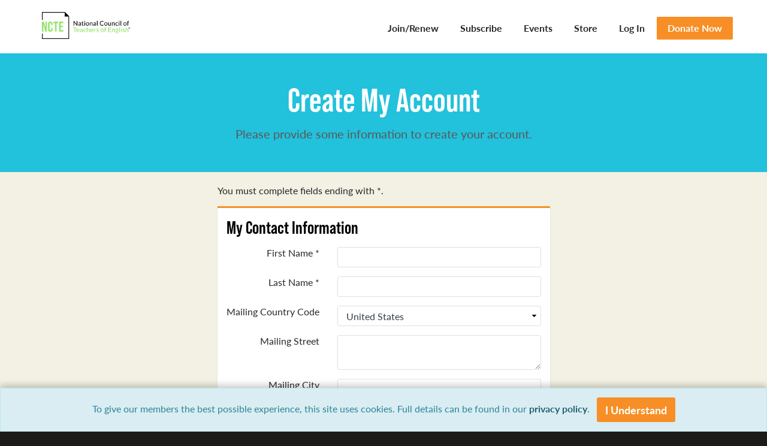

--- FILE ---
content_type: text/html;charset=UTF-8
request_url: https://my.ncte.org/nc__createaccount?startURL=%2FNC__Login%3FstartUrl%3D%252F%253F_ga%253D2.225916762.1938532099.1715354739-1451324751.1634826238%2526_gl%253D1*ka8e0v*_ga*MTQ1MTMyNDc1MS4xNjM0ODI2MjM4*_ga_L5Q68NRK05*MTcxNTM1ODMyNy4xNDA3LjEuMTcxNTM1OTQ3NC42MC4wLjA.
body_size: 56607
content:

<!DOCTYPE HTML>

    <html lang="en">
        <head>
<script src="/static/111213/js/perf/stub.js" type="text/javascript"></script><script src="/faces/a4j/g/3_3_3.Finalorg.ajax4jsf.javascript.AjaxScript?rel=1769712072000" type="text/javascript"></script><script src="/static/111213/js/functions.js" type="text/javascript"></script><script src="/jslibrary/1765401167258/sfdc/main.js" type="text/javascript"></script><script src="/jslibrary/jslabels/1769715200000/en_US.js" type="text/javascript"></script><script src="/static/111213/desktop/desktopAjax.js" type="text/javascript"></script><script src="/static/111213/js/picklist4.js" type="text/javascript"></script><script src="/jslibrary/1746634855258/sfdc/IframeThirdPartyContextLogging.js" type="text/javascript"></script><script src="/resource/1740479045000/nc__Resources/SubmitPage.js" type="text/javascript"></script><script src="/resource/1740479045000/nc__Resources/Lockable.js" type="text/javascript"></script><script src="/resource/1740479045000/nc__Resources/jQuery.js" type="text/javascript"></script><script src="/resource/1740479045000/nc__Resources/Bootstrap.js" type="text/javascript"></script><script src="/resource/1740479045000/nc__Resources/OffCanvas.js" type="text/javascript"></script><script src="/resource/1740479045000/nc__Resources/DropDownButton.js" type="text/javascript"></script><script src="/resource/1740479045000/nc__Resources/PageNavigationService.js" type="text/javascript"></script><script src="/resource/1740479045000/nc__Resources/IsFormValid.js" type="text/javascript"></script><script src="/jslibrary/1686615502258/sfdc/VFState.js" type="text/javascript"></script><script src="/resource/1740479045000/nc__Resources/PasswordStrength.js" type="text/javascript"></script><script src="/resource/1675352243000/nc_dpp__DPPResources/CookieConsent.js" type="text/javascript"></script><link class="user" href="/resource/1740479045000/nc__Resources/Bootstrap.css" rel="stylesheet" type="text/css" /><link class="user" href="/resource/1740479045000/nc__Resources/font-awesome.min.css" rel="stylesheet" type="text/css" /><link class="user" href="/resource/1740479045000/nc__Resources/BoldCore-min.css" rel="stylesheet" type="text/css" /><link class="user" href="/resource/1706538088000/ST_CustomCSS" rel="stylesheet" type="text/css" /><link class="user" href="/resource/1675352243000/nc_dpp__DPPResources/CookieConsent.css" rel="stylesheet" type="text/css" /><script>(function(UITheme) {
    UITheme.getUITheme = function() { 
        return UserContext.uiTheme;
    };
}(window.UITheme = window.UITheme || {}));</script><meta HTTP-EQUIV="PRAGMA" CONTENT="NO-CACHE" />
<meta HTTP-EQUIV="Expires" content="Mon, 01 Jan 1990 12:00:00 GMT" />


            <title>Create Account - My NCTE</title>
            <meta content="IE=edge" http-equiv="X-UA-Compatible" />
            <meta content="width=device-width, initial-scale=1.0" name="viewport" />
                <link href="/resource/1687324999000/ncte_Favicon" rel="shortcut icon" />
            <link href="/resource/1716620338000/NCTE_AppleTouchIcon" rel="apple-touch-icon" />
            <link href="/resource/1716620338000/NCTE_AppleTouchIcon" rel="icon" sizes="196x196" />

            
            <script>(function(w,d,s,l,i){w[l]=w[l]||[];w[l].push({'gtm.start':
            new Date().getTime(),event:'gtm.js'});var f=d.getElementsByTagName(s)[0],
            j=d.createElement(s),dl=l!='dataLayer'?'&l='+l:'';j.async=true;j.src=
            'https://www.googletagmanager.com/gtm.js?id='+i+dl;f.parentNode.insertBefore(j,f);
            })(window,document,'script','dataLayer','GTM-WGWN3KZ');</script>
    <!--[if lt IE 9]>
    <script src="/resource/1740479045000/nc__Resources/HTML5Shiv.js"></script>
    <script src="/resource/1740479045000/nc__Resources/Respond.js"></script>
    <![endif]-->
        <style type="text/css">
                    body {
                        font-family: lato, Calibri, san-serif;
                    }
                    body, .card .card-detail, .navbar .navbar-nav>li>a, .page-header {
                        font-size: 16px;
                    }
                    body, .l-canvas {
                        color: #27282B;
                    }
                    body, .l-canvas {
                        background-color: #F3F1E3;
                    }
                    a {
                        color: #008B8B;
                    }
                    a:hover, a:focus {
                        color: #006161;
                    }
                    .btn-secondary, .btn-secondary:hover, .btn-secondary:focus {
                        color: #FFFFFF;
                    }
                    .btn-secondary, .btn-secondary:hover, .btn-secondary:focus{
                        background-color: #F78F26;
                    }
                    .btn-primary, .btn-primary:hover, .btn-primary:focus, a.list-group-item.active,
                    a.list-group-item.active:hover, a.list-group-item.active:focus {
                        background-color: #F78F26;
                        border-color: #F78F26;
                    }
                    a.m-toggle-active, a.m-toggle-active:hover, a.m-toggle-active:focus {
                        background-color: #F78F26;
                    }
                    .btn-primary, .btn-primary:hover, .btn-primary:focus, a.list-group-item.active,
                    a.list-group-item.active:hover, a.list-group-item.active:focus, a.m-toggle-active,
                    a.m-toggle-active:hover, a.m-toggle-active:focus {
                        color: #FFFFFF;
                    }
                    .btn-primary[disabled], .btn-primary[disabled]:hover, .btn-primary[disabled]:focus,
                    .btn[disabled], .btn[disabled]:hover, .btn[disabled]:focus,
                    span.btn, span.btn:hover, span.btn:focus, .m-paging-nav .pagination > .disabled > a,
                    .m-paging-nav .pagination > .disabled > a:focus, .m-paging-nav .pagination > .disabled > a:hover,
                    .m-paging-nav .pagination > .disabled > span, .m-paging-nav .pagination > .disabled > span:focus,
                    .m-paging-nav .pagination > .disabled > span:hover {
                        background-color: #CCCCCC;
                    }
                    .btn-primary[disabled], .btn-primary[disabled]:hover, .btn-primary[disabled]:focus,
                    .btn[disabled], .btn[disabled]:hover, .btn[disabled]:focus,
                    span.btn, span.btn:hover, span.btn:focus, .m-paging-nav .pagination > .disabled > a,
                    .m-paging-nav .pagination > .disabled > a:focus, .m-paging-nav .pagination > .disabled > a:hover,
                    .m-paging-nav .pagination > .disabled > span, .m-paging-nav .pagination > .disabled > span:focus,
                    .m-paging-nav .pagination > .disabled > span:hover {
                        color: #FFFFFF;
                    }
                    .navbar-default .navbar-toggle.m-menu-button, .navbar-default .navbar-toggle.m-menu-button,
                    .navbar-default .navbar-toggle.m-toggle-button, .navbar-default .navbar-toggle.m-toggle-button:hover,
                    .navbar-default .navbar-toggle.m-toggle-button:focus {
                        background-color: #FFFFFF;
                    }
                    .navbar-default, .navbar-default .navbar-toggle:focus, .navbar-default .navbar-toggle:hover, .navbar-default .navbar-nav>li>a:hover,
                    .navbar-default .navbar-nav>li>a:focus {
                        background-color: #FFFFFF;
                        border-color: #FFFFFF;
                    }
                    .navbar-default .navbar-nav>li>a, .navbar-default .navbar-nav>li>a:hover, .navbar-nav>li>a:focus {
                        border-top-color: #FFFFFF;
                        border-bottom-color: #FFFFFF;
                    }
                    .navbar-default .navbar-nav>li>a, .navbar-default .navbar-text, .navbar-default .navbar-nav>li>a:hover, .navbar-default .navbar-nav>li>a:focus,
                    .navbar-default .navbar-toggle.m-toggle-button, .navbar-default .navbar-toggle.m-toggle-button:hover,
                    .navbar-default .navbar-toggle.m-toggle-button:focus  {
                        color: #27282B;
                    }
                    .navbar-default .navbar-collapse, .navbar-default .navbar-form {
                        border-color: #27282B;
                    }
                    .m-toggle-button-text {
                        color: #27282B;
                        border-color: #27282B;
                    }
                    .page-header.page-header-anchor {
                        background-color: #22C1DC;
                        border-bottom-color: #22C1DC;
                    }
                    .page-header.page-header-anchor, .page-header.page-header-anchor h1 {
                        color: #FFFFFF;
                    }
                    .m-paging-nav .pagination > .active > a, .m-paging-nav .pagination > .active > a:focus,
                    .m-paging-nav .pagination > .active > a:hover, .m-paging-nav .pagination > .active > span,
                    .m-paging-nav .pagination > .active > span:focus, .m-paging-nav .pagination > .active > span:hover,
                    .btn-group > .m-btn-selected, .btn-group > .m-btn-selected:hover, .btn-group > .m-btn-selected:focus {
                        background-color: #8EDD65;
                        border-color: #8EDD65;
                    }
                    .m-paging-nav .pagination > .active > a, .m-paging-nav .pagination > .active > a:focus,
                    .m-paging-nav .pagination > .active > a:hover, .m-paging-nav .pagination > .active > span,
                    .m-paging-nav .pagination > .active > span:focus, .m-paging-nav .pagination > .active > span:hover,
                    .btn-group > .m-btn-selected, .btn-group > .m-btn-selected:hover, .btn-group > .m-btn-selected:focus {
                        color: #FFFFFF;
                    }
                    .m-paging-nav .pagination > li > a:focus,
                    .m-paging-nav .pagination > li > a:hover,
                    .m-paging-nav .pagination > li > a,
                    .m-paging-nav .pagination > li > span:focus,
                    .m-paging-nav .pagination > li > span:hover,
                    .m-paging-nav .pagination > li > span,
                    .btn-default, .btn-default:hover, .btn-default:focus {
                        background-color: #F78F26;
                    }
                    .m-paging-nav .pagination > li > a:focus, .m-paging-nav .pagination > li > a:hover,
                    .m-paging-nav .pagination > li > a, .m-paging-nav .pagination > li > span:focus,
                    .m-paging-nav .pagination > li > span:hover, .m-paging-nav .pagination > li > span,
                    .btn-default, .btn-default:hover, .btn-default:focus {
                        color: #FFFFFF;
                    }
                    .card .card-heading {
                        color: #000000;
                    }
                    .card .card-detail, card-list {
                        color: #27282B;
                    }
                    .card, .card-list {
                        background-color: #FFFFFF;
                        border-color: #FFFFFF;
                    }
                    .m-footer, .m-footer a {
                        color: #FFFFFF;
                    }
                    html, .m-footer {
                        background-color: #1D1A1A;
                    }
                    .card ul.card-detail.m-card-detail-striped li:nth-child(even) {
                        background: #F5F5EE;
                    }
                    .l-off-canvas
                    .m-off-canvas-nav .list-group-item {
                        background: #000000;
                    }
                    .l-off-canvas .list-group-item,
                    .l-off-canvas .list-group {
                        border-bottom-color: #F5F5EE;
                    }
                    .l-off-canvas,
                    .l-off-canvas a {
                        color: #FFFFFF;
                    }
        </style>

        </head>
        <body>

            
            <noscript><iframe height="0" src="https://www.googletagmanager.com/ns.html?id=GTM-WGWN3KZ" style="display:none;visibility:hidden" width="0"></iframe></noscript>
            

            
            <div class="l-off-canvas l-off-canvas-left">
                <div class="m-off-canvas-nav">
    <div class="list-group"><a href="/join-renew-subscribe" target="_self" class="list-group-item">Join/Renew</a><a href="/subscribe-join-renew" target="_self" class="list-group-item">Subscribe</a><a href="/nc__upcomingevents" target="_self" class="list-group-item">Events</a><a href="/s" target="_self" class="list-group-item">Store</a><a href="/NC__Login?startUrl=%2Fapex%2Fnc__createaccount%3FstartURL%3D%252FNC__Login%253FstartUrl%253D%25252F%25253F_ga%25253D2.225916762.1938532099.1715354739-1451324751.1634826238%252526_gl%25253D1*ka8e0v*_ga*MTQ1MTMyNDc1MS4xNjM0ODI2MjM4*_ga_L5Q68NRK05*MTcxNTM1ODMyNy4xNDA3LjEuMTcxNTM1OTQ3NC42MC4wLjA." class="list-group-item">Log In</a><a href="/donate" class="list-group-item m-highlight">Donate Now</a>
    </div>
                </div>
            </div>

            
            <div class="l-canvas">
    <header class="navbar navbar-default l-navbar-fixed-top-mobile navbar-branded" role="banner">
        <div class="container">
            <div class="navbar-header">
                <button class="navbar-toggle m-toggle-button" id="toggle-off-canvas-left" type="button">
                    <small class="m-toggle-button-text">MENU
                    </small>
                </button><a href="https://ncte.org" class="navbar-brand m-navbar-logo"><img src="/resource/1687315725000/NCTE_Logo" alt="Nimble AMS By Community Brands Logo" class="m-logo-retina" /></a>
            </div>
    <nav class="collapse navbar-collapse" role="navigation">
        <ul class="nav navbar-nav navbar-right m-wide-navbar">
                <li class="m-global-nav-item"><a href="/join-renew-subscribe" target="_self">Join/Renew</a>
                </li>
                <li class="m-global-nav-item"><a href="/subscribe-join-renew" target="_self">Subscribe</a>
                </li>
                <li class="m-global-nav-item"><a href="/nc__upcomingevents" target="_self">Events</a>
                </li>
                <li class="m-global-nav-item"><a href="/s" target="_self">Store</a>
                </li>
                <li class="m-global-nav-item"><a href="/NC__Login?startUrl=%2Fapex%2Fnc__createaccount%3FstartURL%3D%252FNC__Login%253FstartUrl%253D%25252F%25253F_ga%25253D2.225916762.1938532099.1715354739-1451324751.1634826238%252526_gl%25253D1*ka8e0v*_ga*MTQ1MTMyNDc1MS4xNjM0ODI2MjM4*_ga_L5Q68NRK05*MTcxNTM1ODMyNy4xNDA3LjEuMTcxNTM1OTQ3NC42MC4wLjA.">Log In</a>
                </li>
                <li class="m-global-nav-item m-highlight"><a href="/donate">Donate Now</a>
                </li>
        </ul>
    </nav>
        </div>
    </header>
            <div aria-label="heading" class="page-header page-header-anchor m-page-header" role="region">
                <div class="container">
                    <h1>Create My Account
                    </h1>
            <p>Please provide some information to create your account.
            </p>
                </div>
            </div>
            <div class="container"><div id="j_id0:j_id3:j_id4:PageContainer" class="row" role="main"><div id="j_id0:j_id3:j_id4:CreateAccountMainContent" class="col-sm-offset-3 col-sm-6">
                    <p role="alert">You must complete fields ending with <span class="required">*</span>.
                    </p>
<form id="j_id0:j_id3:j_id4:j_id177" name="j_id0:j_id3:j_id4:j_id177" method="post" action="/nc__createaccount" enctype="application/x-www-form-urlencoded" role="form">
<input type="hidden" name="j_id0:j_id3:j_id4:j_id177" value="j_id0:j_id3:j_id4:j_id177" />
<div id="j_id0:j_id3:j_id4:j_id177:j_id178:j_id179:j_id180_1:j_id308:j_id310" class="card no-show">
            <div class="card-heading"><span id="j_id0:j_id3:j_id4:j_id177:j_id178:j_id179:j_id180_1:j_id308:LoadingSpinner"><span id="j_id0:j_id3:j_id4:j_id177:j_id178:j_id179:j_id180_1:j_id308:LoadingSpinner.start" style="display: none">
                        &nbsp;<i class="fa fa-refresh fa-spin"></i></span><span id="j_id0:j_id3:j_id4:j_id177:j_id178:j_id179:j_id180_1:j_id308:LoadingSpinner.stop"></span></span>
            </div>
            <div class="card-detail">
                    <p><script>
// Used on the Create Account page to assist with NCTE's duplicate matching requirements.
$(document).ready(function () {
       var primaryEmail = $('div:contains("Security & Login") ~ div label:contains("Primary Email")').first().parent().children('div').children('input');
       var primaryEmailDupe = $('label:contains("Primary Email for Duplicate Checking")').parent().children('div').children('input');

       var secondaryEmail = $('div:contains("My Contact Information") ~ div label:contains("Secondary Email")').first().parent().children('div').children('input');
       var secondaryEmailDupe = $('label:contains("Secondary Email for Duplicate Checking")').parent().children('div').children('input');

       // Will only fire when the field loses focus either through mouse click or Tab
       primaryEmail.change(function () { secondaryEmailDupe.val(primaryEmail.val()) });
       secondaryEmail.change(function () { primaryEmailDupe.val(secondaryEmail.val()) });
});
</script>
                    </p><div id="j_id0:j_id3:j_id4:j_id177:j_id178:j_id179:j_id180_1:j_id308:j_id322" class="form-horizontal">
        <div class="form-group"><label for="j_id0:j_id3:j_id4:j_id177:j_id178:j_id179:j_id180_1:j_id308:j_id323:j_id324:j_id325:0:formField" class="col-md-4 control-label">
Primary Email for Duplicate Checking
                <span class="required"></span></label>
            <div class="col-md-8 m-control-value"><script> if(!window.sfdcPage) { window.sfdcPage = new ApexDetailPage(); }UserContext.initialize({"ampm":["AM","PM"],"isAccessibleMode":false,"salesforceURL":"https://my.ncte.org?startURL=%2FNC__Login%3FstartUrl%3D%252F%253F_ga%253D2.225916762.1938532099.1715354739-1451324751.1634826238%2526_gl%253D1*ka8e0v*_ga*MTQ1MTMyNDc1MS4xNjM0ODI2MjM4*_ga_L5Q68NRK05*MTcxNTM1ODMyNy4xNDA3LjEuMTcxNTM1OTQ3NC42MC4wLjA.&refURL=http%3A%2F%2Fmy.ncte.org%2Fnc__createaccount","dateFormat":"M/d/yyyy","dayPeriods":[],"language":"en_US","locale":"en_US","enableLoggingInAuraAlohaFrameNavigator":true,"dateTimeFormat":"M/d/yyyy, h:mm a","labelLastModified":"1769715200000","today":"2/2/2026, 6:58 PM","userPreferences":[{"index":112,"name":"HideInlineEditSplash","value":false},{"index":114,"name":"OverrideTaskSendNotification","value":false},{"index":115,"name":"DefaultTaskSendNotification","value":false},{"index":119,"name":"HideUserLayoutStdFieldInfo","value":false},{"index":116,"name":"HideRPPWarning","value":false},{"index":87,"name":"HideInlineSchedulingSplash","value":false},{"index":88,"name":"HideCRUCNotification","value":false},{"index":89,"name":"HideNewPLESplash","value":false},{"index":90,"name":"HideNewPLEWarnIE6","value":false},{"index":122,"name":"HideOverrideSharingMessage","value":false},{"index":91,"name":"HideProfileILEWarn","value":false},{"index":93,"name":"HideProfileElvVideo","value":false},{"index":97,"name":"ShowPicklistEditSplash","value":false},{"index":92,"name":"HideDataCategorySplash","value":false},{"index":128,"name":"ShowDealView","value":false},{"index":129,"name":"HideDealViewGuidedTour","value":false},{"index":132,"name":"HideKnowledgeFirstTimeSetupMsg","value":false},{"index":104,"name":"DefaultOffEntityPermsMsg","value":false},{"index":135,"name":"HideNewCsnSplash","value":false},{"index":101,"name":"HideBrowserWarning","value":false},{"index":139,"name":"HideDashboardBuilderGuidedTour","value":false},{"index":140,"name":"HideSchedulingGuidedTour","value":false},{"index":180,"name":"HideReportBuilderGuidedTour","value":false},{"index":183,"name":"HideAssociationQueueCallout","value":false},{"index":194,"name":"HideQTEBanner","value":false},{"index":270,"name":"HideIDEGuidedTour","value":false},{"index":282,"name":"HideQueryToolGuidedTour","value":false},{"index":196,"name":"HideCSIGuidedTour","value":false},{"index":271,"name":"HideFewmetGuidedTour","value":false},{"index":272,"name":"HideEditorGuidedTour","value":false},{"index":205,"name":"HideApexTestGuidedTour","value":false},{"index":206,"name":"HideSetupProfileHeaderTour","value":false},{"index":207,"name":"HideSetupProfileObjectsAndTabsTour","value":false},{"index":213,"name":"DefaultOffArticleTypeEntityPermMsg","value":false},{"index":214,"name":"HideSelfInfluenceGetStarted","value":false},{"index":215,"name":"HideOtherInfluenceGetStarted","value":false},{"index":216,"name":"HideFeedToggleGuidedTour","value":false},{"index":268,"name":"ShowChatterTab178GuidedTour","value":false},{"index":275,"name":"HidePeopleTabDeprecationMsg","value":false},{"index":276,"name":"HideGroupTabDeprecationMsg","value":false},{"index":224,"name":"HideUnifiedSearchGuidedTour","value":false},{"index":226,"name":"ShowDevContextMenu","value":false},{"index":227,"name":"HideWhatRecommenderForActivityQueues","value":false},{"index":228,"name":"HideLiveAgentFirstTimeSetupMsg","value":false},{"index":232,"name":"HideGroupAllowsGuestsMsgOnMemberWidget","value":false},{"index":233,"name":"HideGroupAllowsGuestsMsg","value":false},{"index":234,"name":"HideWhatAreGuestsMsg","value":false},{"index":235,"name":"HideNowAllowGuestsMsg","value":false},{"index":236,"name":"HideSocialAccountsAndContactsGuidedTour","value":false},{"index":237,"name":"HideAnalyticsHomeGuidedTour","value":false},{"index":238,"name":"ShowQuickCreateGuidedTour","value":false},{"index":245,"name":"HideFilePageGuidedTour","value":false},{"index":250,"name":"HideForecastingGuidedTour","value":false},{"index":251,"name":"HideBucketFieldGuide","value":false},{"index":263,"name":"HideSmartSearchCallOut","value":false},{"index":273,"name":"ShowForecastingQuotaAttainment","value":false},{"index":280,"name":"HideForecastingQuotaColumn","value":false},{"index":301,"name":"HideManyWhoGuidedTour","value":false},{"index":298,"name":"HideFileSyncBannerMsg","value":false},{"index":299,"name":"HideTestConsoleGuidedTour","value":false},{"index":302,"name":"HideManyWhoInlineEditTip","value":false},{"index":303,"name":"HideSetupV2WelcomeMessage","value":false},{"index":312,"name":"ForecastingShowQuantity","value":false},{"index":313,"name":"HideDataImporterIntroMsg","value":false},{"index":314,"name":"HideEnvironmentHubLightbox","value":false},{"index":316,"name":"HideSetupV2GuidedTour","value":false},{"index":317,"name":"HideFileSyncMobileDownloadDialog","value":false},{"index":322,"name":"HideEnhancedProfileHelpBubble","value":false},{"index":328,"name":"ForecastingHideZeroRows","value":false},{"index":330,"name":"HideEmbeddedComponentsFeatureCallout","value":false},{"index":341,"name":"HideDedupeMatchResultCallout","value":false},{"index":340,"name":"HideS1BrowserUI","value":false},{"index":346,"name":"HideS1Banner","value":false},{"index":358,"name":"HideEmailVerificationAlert","value":false},{"index":354,"name":"HideLearningPathModal","value":false},{"index":359,"name":"HideAtMentionsHelpBubble","value":false},{"index":368,"name":"LightningExperiencePreferred","value":true},{"index":373,"name":"PreviewLightning","value":false},{"index":281,"name":"HideMSPPopup","value":false}],"networkId":"0DBDn000001DPS7","uiTheme":"Theme3","uiSkin":"Theme3","userName":"my_ncte@00ddn00000cxibzmal.org.force.com","userId":"005Dn000006izrE","isCurrentlySysAdminSU":false,"renderMode":"RETRO","startOfWeek":"1","vfDomainPattern":"ncte--(?:[^.]+).vf.force.com","auraDomain":"ncte.lightning.force.com","useNativeAlertConfirmPrompt":false,"orgPreferences":[{"index":257,"name":"TabOrganizer","value":true},{"index":113,"name":"GroupTasks","value":true}],"isDefaultNetwork":false,"timeFormat":"h:mm a"});
</script><input  class="form-control" id="j_id0:j_id3:j_id4:j_id177:j_id178:j_id179:j_id180_1:j_id308:j_id323:j_id324:j_id325:0:formField" maxlength="80" name="j_id0:j_id3:j_id4:j_id177:j_id178:j_id179:j_id180_1:j_id308:j_id323:j_id324:j_id325:0:formField" size="20" type="text" />
            </div>
        </div>
        <div class="form-group"><label for="j_id0:j_id3:j_id4:j_id177:j_id178:j_id179:j_id180_1:j_id308:j_id323:j_id324:j_id325:1:formField" class="col-md-4 control-label">
Secondary Email for Duplicate Checking
                <span class="required"></span></label>
            <div class="col-md-8 m-control-value"><input  class="form-control" id="j_id0:j_id3:j_id4:j_id177:j_id178:j_id179:j_id180_1:j_id308:j_id323:j_id324:j_id325:1:formField" maxlength="80" name="j_id0:j_id3:j_id4:j_id177:j_id178:j_id179:j_id180_1:j_id308:j_id323:j_id324:j_id325:1:formField" size="20" type="text" />
            </div>
        </div></div>
            </div></div><div id="j_id0:j_id3:j_id4:j_id177:j_id178:j_id179:j_id180_2:j_id454:j_id456" class="card">
            <div class="card-heading">My Contact Information<span id="j_id0:j_id3:j_id4:j_id177:j_id178:j_id179:j_id180_2:j_id454:LoadingSpinner"><span id="j_id0:j_id3:j_id4:j_id177:j_id178:j_id179:j_id180_2:j_id454:LoadingSpinner.start" style="display: none">
                        &nbsp;<i class="fa fa-refresh fa-spin"></i></span><span id="j_id0:j_id3:j_id4:j_id177:j_id178:j_id179:j_id180_2:j_id454:LoadingSpinner.stop"></span></span>
            </div>
            <div class="card-detail"><div id="j_id0:j_id3:j_id4:j_id177:j_id178:j_id179:j_id180_2:j_id454:j_id468" class="form-horizontal">
        <div class="form-group"><label for="j_id0:j_id3:j_id4:j_id177:j_id178:j_id179:j_id180_2:j_id454:j_id469:j_id470:j_id471:0:first-name" class="col-md-4 control-label">
First Name
                <span class="required"> *</span></label>
            <div class="col-md-8 m-control-value"><input id="j_id0:j_id3:j_id4:j_id177:j_id178:j_id179:j_id180_2:j_id454:j_id469:j_id470:j_id471:0:first-name" type="text" name="j_id0:j_id3:j_id4:j_id177:j_id178:j_id179:j_id180_2:j_id454:j_id469:j_id470:j_id471:0:first-name" class="form-control" required="required" maxlength="40" />
            </div>
        </div>
        <div class="form-group"><label for="j_id0:j_id3:j_id4:j_id177:j_id178:j_id179:j_id180_2:j_id454:j_id469:j_id470:j_id471:1:last-name" class="col-md-4 control-label">
Last Name
                <span class="required"> *</span></label>
            <div class="col-md-8 m-control-value"><input id="j_id0:j_id3:j_id4:j_id177:j_id178:j_id179:j_id180_2:j_id454:j_id469:j_id470:j_id471:1:last-name" type="text" name="j_id0:j_id3:j_id4:j_id177:j_id178:j_id179:j_id180_2:j_id454:j_id469:j_id470:j_id471:1:last-name" class="form-control" required="required" maxlength="80" />
            </div>
        </div>
        <div class="form-group"><label for="j_id0:j_id3:j_id4:j_id177:j_id178:j_id179:j_id180_2:j_id454:j_id469:j_id470:j_id471:2:formField" class="col-md-4 control-label">
Mailing Country Code
                <span class="required"></span></label>
            <div class="col-md-8 m-control-value"><select  class="form-control" id="j_id0:j_id3:j_id4:j_id177:j_id178:j_id179:j_id180_2:j_id454:j_id469:j_id470:j_id471:2:formField" name="j_id0:j_id3:j_id4:j_id177:j_id178:j_id179:j_id180_2:j_id454:j_id469:j_id470:j_id471:2:formField"><option value="">--None--</option><option value="AF">Afghanistan</option>
<option value="AX">Aland Islands</option>
<option value="AL">Albania</option>
<option value="DZ">Algeria</option>
<option value="AD">Andorra</option>
<option value="AO">Angola</option>
<option value="AI">Anguilla</option>
<option value="AQ">Antarctica</option>
<option value="AG">Antigua and Barbuda</option>
<option value="AR">Argentina</option>
<option value="AM">Armenia</option>
<option value="AW">Aruba</option>
<option value="AU">Australia</option>
<option value="AT">Austria</option>
<option value="AZ">Azerbaijan</option>
<option value="BS">Bahamas</option>
<option value="BH">Bahrain</option>
<option value="BD">Bangladesh</option>
<option value="BB">Barbados</option>
<option value="BY">Belarus</option>
<option value="BE">Belgium</option>
<option value="BZ">Belize</option>
<option value="BJ">Benin</option>
<option value="BM">Bermuda</option>
<option value="BT">Bhutan</option>
<option value="BO">Bolivia</option>
<option value="BQ">Bonaire, Sint Eustatius and Saba</option>
<option value="BA">Bosnia and Herzegovina</option>
<option value="BW">Botswana</option>
<option value="BV">Bouvet Island</option>
<option value="BR">Brazil</option>
<option value="IO">British Indian Ocean Territory</option>
<option value="BN">Brunei Darussalam</option>
<option value="BG">Bulgaria</option>
<option value="BF">Burkina Faso</option>
<option value="BI">Burundi</option>
<option value="KH">Cambodia</option>
<option value="CM">Cameroon</option>
<option value="CA">Canada</option>
<option value="CV">Cape Verde</option>
<option value="KY">Cayman Islands</option>
<option value="CF">Central African Republic</option>
<option value="TD">Chad</option>
<option value="CL">Chile</option>
<option value="CN">China</option>
<option value="CX">Christmas Island</option>
<option value="CC">Cocos (Keeling) Islands</option>
<option value="CO">Colombia</option>
<option value="KM">Comoros</option>
<option value="CG">Congo</option>
<option value="CD">Congo, the Democratic Republic of the</option>
<option value="CK">Cook Islands</option>
<option value="CR">Costa Rica</option>
<option value="CI">Cote d&#39;Ivoire</option>
<option value="HR">Croatia</option>
<option value="CU">Cuba</option>
<option value="CW">Curaçao</option>
<option value="CY">Cyprus</option>
<option value="CZ">Czech Republic</option>
<option value="DK">Denmark</option>
<option value="DJ">Djibouti</option>
<option value="DM">Dominica</option>
<option value="DO">Dominican Republic</option>
<option value="EC">Ecuador</option>
<option value="EG">Egypt</option>
<option value="SV">El Salvador</option>
<option value="GQ">Equatorial Guinea</option>
<option value="ER">Eritrea</option>
<option value="EE">Estonia</option>
<option value="ET">Ethiopia</option>
<option value="FK">Falkland Islands (Malvinas)</option>
<option value="FO">Faroe Islands</option>
<option value="FJ">Fiji</option>
<option value="FI">Finland</option>
<option value="FR">France</option>
<option value="GF">French Guiana</option>
<option value="PF">French Polynesia</option>
<option value="TF">French Southern Territories</option>
<option value="GA">Gabon</option>
<option value="GM">Gambia</option>
<option value="GE">Georgia</option>
<option value="DE">Germany</option>
<option value="GH">Ghana</option>
<option value="GI">Gibraltar</option>
<option value="GR">Greece</option>
<option value="GL">Greenland</option>
<option value="GD">Grenada</option>
<option value="GP">Guadeloupe</option>
<option value="GT">Guatemala</option>
<option value="GG">Guernsey</option>
<option value="GN">Guinea</option>
<option value="GW">Guinea-Bissau</option>
<option value="GY">Guyana</option>
<option value="HT">Haiti</option>
<option value="HM">Heard Island and McDonald Islands</option>
<option value="VA">Holy See (Vatican City State)</option>
<option value="HN">Honduras</option>
<option value="HU">Hungary</option>
<option value="IS">Iceland</option>
<option value="IN">India</option>
<option value="ID">Indonesia</option>
<option value="IR">Iran</option>
<option value="IQ">Iraq</option>
<option value="IE">Ireland</option>
<option value="IM">Isle of Man</option>
<option value="IL">Israel</option>
<option value="IT">Italy</option>
<option value="JM">Jamaica</option>
<option value="JP">Japan</option>
<option value="JE">Jersey</option>
<option value="JO">Jordan</option>
<option value="KZ">Kazakhstan</option>
<option value="KE">Kenya</option>
<option value="KI">Kiribati</option>
<option value="KW">Kuwait</option>
<option value="KG">Kyrgyzstan</option>
<option value="LA">Laos</option>
<option value="LV">Latvia</option>
<option value="LB">Lebanon</option>
<option value="LS">Lesotho</option>
<option value="LR">Liberia</option>
<option value="LY">Libya</option>
<option value="LI">Liechtenstein</option>
<option value="LT">Lithuania</option>
<option value="LU">Luxembourg</option>
<option value="MO">Macao</option>
<option value="MK">Macedonia</option>
<option value="MG">Madagascar</option>
<option value="MW">Malawi</option>
<option value="MY">Malaysia</option>
<option value="MV">Maldives</option>
<option value="ML">Mali</option>
<option value="MT">Malta</option>
<option value="MQ">Martinique</option>
<option value="MR">Mauritania</option>
<option value="MU">Mauritius</option>
<option value="YT">Mayotte</option>
<option value="MX">Mexico</option>
<option value="MD">Moldova, Republic of</option>
<option value="MC">Monaco</option>
<option value="MN">Mongolia</option>
<option value="ME">Montenegro</option>
<option value="MS">Montserrat</option>
<option value="MA">Morocco</option>
<option value="MZ">Mozambique</option>
<option value="MM">Myanmar</option>
<option value="NA">Namibia</option>
<option value="NR">Nauru</option>
<option value="NP">Nepal</option>
<option value="NL">Netherlands</option>
<option value="NC">New Caledonia</option>
<option value="NZ">New Zealand</option>
<option value="NI">Nicaragua</option>
<option value="NE">Niger</option>
<option value="NG">Nigeria</option>
<option value="NU">Niue</option>
<option value="NF">Norfolk Island</option>
<option value="KP">North Korea</option>
<option value="NO">Norway</option>
<option value="OM">Oman</option>
<option value="PK">Pakistan</option>
<option value="PS">Palestine</option>
<option value="PA">Panama</option>
<option value="PG">Papua New Guinea</option>
<option value="PY">Paraguay</option>
<option value="PE">Peru</option>
<option value="PH">Philippines</option>
<option value="PN">Pitcairn</option>
<option value="PL">Poland</option>
<option value="PT">Portugal</option>
<option value="QA">Qatar</option>
<option value="RE">Reunion</option>
<option value="RO">Romania</option>
<option value="RU">Russia</option>
<option value="RW">Rwanda</option>
<option value="BL">Saint Barthélemy</option>
<option value="SH">Saint Helena, Ascension and Tristan da Cunha</option>
<option value="KN">Saint Kitts and Nevis</option>
<option value="LC">Saint Lucia</option>
<option value="MF">Saint Martin (French part)</option>
<option value="PM">Saint Pierre and Miquelon</option>
<option value="VC">Saint Vincent and the Grenadines</option>
<option value="WS">Samoa</option>
<option value="SM">San Marino</option>
<option value="ST">Sao Tome and Principe</option>
<option value="SA">Saudi Arabia</option>
<option value="SN">Senegal</option>
<option value="RS">Serbia</option>
<option value="SC">Seychelles</option>
<option value="SL">Sierra Leone</option>
<option value="SG">Singapore</option>
<option value="SX">Sint Maarten (Dutch part)</option>
<option value="SK">Slovakia</option>
<option value="SI">Slovenia</option>
<option value="SB">Solomon Islands</option>
<option value="SO">Somalia</option>
<option value="ZA">South Africa</option>
<option value="GS">South Georgia and the South Sandwich Islands</option>
<option value="KR">South Korea</option>
<option value="SS">South Sudan</option>
<option value="ES">Spain</option>
<option value="LK">Sri Lanka</option>
<option value="SD">Sudan</option>
<option value="SR">Suriname</option>
<option value="SJ">Svalbard and Jan Mayen</option>
<option value="SZ">Swaziland</option>
<option value="SE">Sweden</option>
<option value="CH">Switzerland</option>
<option value="SY">Syrian Arab Republic</option>
<option value="TW">Taiwan</option>
<option value="TJ">Tajikistan</option>
<option value="TZ">Tanzania, United Republic of</option>
<option value="TH">Thailand</option>
<option value="TL">Timor-Leste</option>
<option value="TG">Togo</option>
<option value="TK">Tokelau</option>
<option value="TO">Tonga</option>
<option value="TT">Trinidad and Tobago</option>
<option value="TN">Tunisia</option>
<option value="TR">Turkey</option>
<option value="TM">Turkmenistan</option>
<option value="TC">Turks and Caicos Islands</option>
<option value="TV">Tuvalu</option>
<option value="UG">Uganda</option>
<option value="UA">Ukraine</option>
<option value="AE">United Arab Emirates</option>
<option value="GB">United Kingdom</option>
<option value="US" selected="selected">United States</option>
<option value="UY">Uruguay</option>
<option value="UZ">Uzbekistan</option>
<option value="VU">Vanuatu</option>
<option value="VE">Venezuela, Bolivarian Republic of</option>
<option value="VN">Viet Nam</option>
<option value="VG">Virgin Islands, British</option>
<option value="WF">Wallis and Futuna</option>
<option value="EH">Western Sahara</option>
<option value="YE">Yemen</option>
<option value="ZM">Zambia</option>
<option value="ZW">Zimbabwe</option>
</select>
            </div>
        </div>
        <div class="form-group"><label for="j_id0:j_id3:j_id4:j_id177:j_id178:j_id179:j_id180_2:j_id454:j_id469:j_id470:j_id471:3:formField" class="col-md-4 control-label">
Mailing Street
                <span class="required"></span></label>
            <div class="col-md-8 m-control-value"><textarea  class="form-control" id="j_id0:j_id3:j_id4:j_id177:j_id178:j_id179:j_id180_2:j_id454:j_id469:j_id470:j_id471:3:formField" maxlength="255" name="j_id0:j_id3:j_id4:j_id177:j_id178:j_id179:j_id180_2:j_id454:j_id469:j_id470:j_id471:3:formField" onchange="handleTextAreaElementChangeWithByteCheck('j_id0:j_id3:j_id4:j_id177:j_id178:j_id179:j_id180_2:j_id454:j_id469:j_id470:j_id471:3:formField', 255, 765, 'remaining', 'over limit', false);" onclick="handleTextAreaElementChangeWithByteCheck('j_id0:j_id3:j_id4:j_id177:j_id178:j_id179:j_id180_2:j_id454:j_id469:j_id470:j_id471:3:formField', 255, 765, 'remaining', 'over limit', false);" onkeydown="handleTextAreaElementChangeWithByteCheck('j_id0:j_id3:j_id4:j_id177:j_id178:j_id179:j_id180_2:j_id454:j_id469:j_id470:j_id471:3:formField', 255, 765, 'remaining', 'over limit', false);" onkeyup="handleTextAreaElementChangeWithByteCheck('j_id0:j_id3:j_id4:j_id177:j_id178:j_id179:j_id180_2:j_id454:j_id469:j_id470:j_id471:3:formField', 255, 765, 'remaining', 'over limit', false);" onmousedown="handleTextAreaElementChangeWithByteCheck('j_id0:j_id3:j_id4:j_id177:j_id178:j_id179:j_id180_2:j_id454:j_id469:j_id470:j_id471:3:formField', 255, 765, 'remaining', 'over limit', false);" type="text" wrap="soft"></textarea>
            </div>
        </div>
        <div class="form-group"><label for="j_id0:j_id3:j_id4:j_id177:j_id178:j_id179:j_id180_2:j_id454:j_id469:j_id470:j_id471:4:formField" class="col-md-4 control-label">
Mailing City
                <span class="required"></span></label>
            <div class="col-md-8 m-control-value"><input  class="form-control" id="j_id0:j_id3:j_id4:j_id177:j_id178:j_id179:j_id180_2:j_id454:j_id469:j_id470:j_id471:4:formField" maxlength="40" name="j_id0:j_id3:j_id4:j_id177:j_id178:j_id179:j_id180_2:j_id454:j_id469:j_id470:j_id471:4:formField" size="20" type="text" />
            </div>
        </div>
        <div class="form-group"><label for="j_id0:j_id3:j_id4:j_id177:j_id178:j_id179:j_id180_2:j_id454:j_id469:j_id470:j_id471:5:formField" class="col-md-4 control-label">
Mailing State/Province Code
                <span class="required"></span></label>
            <div class="col-md-8 m-control-value"><span><select  class="form-control" id="j_id0:j_id3:j_id4:j_id177:j_id178:j_id179:j_id180_2:j_id454:j_id469:j_id470:j_id471:5:formField" name="j_id0:j_id3:j_id4:j_id177:j_id178:j_id179:j_id180_2:j_id454:j_id469:j_id470:j_id471:5:formField">
<option value="" selected="true">--None--</option>
</select></span>
            </div>
        </div>
        <div class="form-group"><label for="j_id0:j_id3:j_id4:j_id177:j_id178:j_id179:j_id180_2:j_id454:j_id469:j_id470:j_id471:6:formField" class="col-md-4 control-label">
Mailing Zip/Postal Code
                <span class="required"> *</span></label>
            <div class="col-md-8 m-control-value"><div class="requiredInput"><div class="requiredBlock"></div><input  class="form-control" id="j_id0:j_id3:j_id4:j_id177:j_id178:j_id179:j_id180_2:j_id454:j_id469:j_id470:j_id471:6:formField" maxlength="20" name="j_id0:j_id3:j_id4:j_id177:j_id178:j_id179:j_id180_2:j_id454:j_id469:j_id470:j_id471:6:formField" required="required" size="20" type="text" /></div>
            </div>
        </div>
        <div class="form-group"><label for="j_id0:j_id3:j_id4:j_id177:j_id178:j_id179:j_id180_2:j_id454:j_id469:j_id470:j_id471:7:formField" class="col-md-4 control-label">
Secondary Email
                <span class="required"></span></label>
            <div class="col-md-8 m-control-value"><input  class="form-control" id="j_id0:j_id3:j_id4:j_id177:j_id178:j_id179:j_id180_2:j_id454:j_id469:j_id470:j_id471:7:formField" maxlength="80" name="j_id0:j_id3:j_id4:j_id177:j_id178:j_id179:j_id180_2:j_id454:j_id469:j_id470:j_id471:7:formField" size="20" type="text" />
            </div>
        </div></div>
            </div></div>
                        <div class="card">
                            <div class="card-heading">Security &amp; Login
                            </div>
                            <div class="card-detail">
                                <div class="form-horizontal">
                                    <div class="form-group nu-custom-form-field" id="custom_form_field_group"><label for="j_id0:j_id3:j_id4:j_id177:custom_form_field" class="col-md-4 control-label">
Custom Field</label>
                                        <div class="col-md-8"><input id="j_id0:j_id3:j_id4:j_id177:custom_form_field" type="text" name="j_id0:j_id3:j_id4:j_id177:custom_form_field" class="form-control" tabindex="-1" autocomplete="off" />
                                        </div>
                                    </div>
                                    <div class="form-group"><label for="j_id0:j_id3:j_id4:j_id177:email" class="col-md-4 control-label">
Primary Email *</label>
                                        <div class="col-md-8"><input id="j_id0:j_id3:j_id4:j_id177:email" type="email" name="j_id0:j_id3:j_id4:j_id177:email" class="form-control" required="required" size="80" maxlength="80" />
                                        </div>
                                    </div>
                                    <div class="form-group"><label for="j_id0:j_id3:j_id4:j_id177:retypeEmail" class="col-md-4 control-label">
Retype Primary Email *</label>
                                        <div class="col-md-8"><input id="j_id0:j_id3:j_id4:j_id177:retypeEmail" type="email" name="j_id0:j_id3:j_id4:j_id177:retypeEmail" class="form-control" required="required" size="80" maxlength="80" />
                                        </div>
                                    </div>
                                    <div class="form-group"><label for="j_id0:j_id3:j_id4:j_id177:password" class="col-md-4 control-label">
Password *</label>
                                        <div class="col-md-8"><input id="j_id0:j_id3:j_id4:j_id177:password" type="password" name="j_id0:j_id3:j_id4:j_id177:password" value="" class="form-control" />
                                            <small>Your password must be at least 8 characters long, have a mix of letters and numbers, and cannot contain your username.</small><div id="j_id0:j_id3:j_id4:j_id177:j_id198:j_id199:passwordMessageDisplay" class="m-password-strength-meter">
        <p class="m-verdict-label">
            <strong>Password Strength:</strong>
            <span class="m-verdict"></span>
        </p>
        <div class="m-meter">
            <div class="m-progress"></div>
        </div></div>
    <script type="text/javascript">
        var progressBar = $('.m-password-strength-meter .progress');
        if (!progressBar.length) {
            var passwordRules = {wordNotEmail: true, wordLength: true, wordSimilarToUsername: true, wordSequences: true, wordTwoCharacterClasses: false, wordRepetitions: false, wordLowercase: true, wordUppercase: true, wordOneNumber: true, wordThreeNumbers: true, wordOneSpecialChar: true, wordTwoSpecialChar: true, wordUpperLowerCombo: true, wordLetterNumberCombo: true, wordLetterNumberCharCombo: true};
            var passwordRuleScores = {wordNotEmail: -100.0, wordLength: -50.0, wordSimilarToUsername: -100.0, wordSequences: -25.0, wordTwoCharacterClasses: 2.0, wordRepetitions: -15.0, wordLowercase: 1.0, wordUppercase: 4.0, wordOneNumber: 4.0, wordThreeNumbers: 6.0, wordOneSpecialChar: 5.0, wordTwoSpecialChar: 5.0, wordUpperLowerCombo: 3.0, wordLetterNumberCombo: 3.0, wordLetterNumberCharCombo: 3.0};
            $(function() { configurePasswordStrengthMeter('#j_id0:j_id3:j_id4:j_id177:password', '#j_id0:j_id3:j_id4:j_id177:j_id198:j_id199:passwordMessageDisplay', passwordRuleScores, passwordRules); });
        }
    </script>
                                        </div>
                                    </div>
                                    <div class="form-group"><label for="j_id0:j_id3:j_id4:j_id177:retypePassword" class="col-md-4 control-label">
Retype New Password *</label>
                                        <div class="col-md-8"><input id="j_id0:j_id3:j_id4:j_id177:retypePassword" type="password" name="j_id0:j_id3:j_id4:j_id177:retypePassword" value="" class="form-control" />
                                        </div>
                                    </div>
                                </div>
                            </div>
                        </div>
                        <div class="row">
                            <div class="col-md-6 pull-right text-right">
                                <p><input id="j_id0:j_id3:j_id4:j_id177:create-account-btn" type="submit" name="j_id0:j_id3:j_id4:j_id177:create-account-btn" value="Create Account" onclick="if(canLockForm(this)) { clickLockStart(); }" class="btn btn-lg btn-primary s-lockable" />
                                </p>
                            </div>
                        </div><div id="j_id0:j_id3:j_id4:j_id177:j_id600"><script>window.pl = window.pl || {};
pl.map_63_012Dn000001gTKF={'BR':'iMAACAAAAQAAAhAAEAAAAAAAAAAQYAgAAAAAABxCAAADsMQAAAAg','AU':'AAAAIAAAAAAAAAAAAAAAAAAAAAAAAAAAAEEAAAAAABAAAAAAQCAAAACC','IN':'AAwCgAIAAMAAaAAAIAoIAYUIAAaAAgCCAAABAAAABIEAAAAIAIABBgAE','CN':'AAIAAEAAAAQAAAAFANTnAHAAEBAAAAAAIBAAAAAAAEAAAAPgAgEAAAAABlAA','IT':'QRGBUb3q3BAngCO4jAAAJAATxigihRBJAABESaM98ALsRhgRCEwewbcg','MX':'IAAABgABACmAAEgAASAQAgAAAAAAAKAEgAASAAAAAgwAAQAEhQBAAEAAASAA','IE':'AAAAAAAAIgIIAYACAAAAAADkKUAAGAAgAAAAgAAAAAAACAACAACAAAAJYAAA','CA':'AgAAAAAQAAAAAAAAAAAAAAAAAABAAAAADACoBAAACCAAACAAAAAAAAAAAIAA','US':'FCB8AAAEAABQFARAQgEA2AoAAIENAEcQU64AMkCAAQAQAAAAMBIAOAhQmAAA'};
pl.vals_63_012Dn000001gTKF=['AC','Acre','AG','Agrigento','AG','Aguascalientes','AL','Alabama','AL','Alagoas','AK','Alaska','AB','Alberta','AL','Alessandria','AP','Amapá','AM','Amazonas','AS','American Samoa','AN','Ancona','AN','Andaman and Nicobar Islands','AP','Andhra Pradesh','34','Anhui','AO','Aosta','AR','Arezzo','AZ','Arizona','AR','Arkansas','AA','Armed Forces Americas','AE','Armed Forces Europe','AP','Armed Forces Pacific','AR','Arunachal Pradesh','AP','Ascoli Piceno','AS','Assam','AT','Asti','ACT','Australian Capital Territory','AV','Avellino','BA','Bahia','BC','Baja California','BS','Baja California Sur','BA','Bari','BT','Barletta-Andria-Trani','11','Beijing','BL','Belluno','BN','Benevento','BG','Bergamo','BI','Biella','BR','Bihar','BO','Bologna','BZ','Bolzano','BS','Brescia','BR','Brindisi','BC','British Columbia','CA','Cagliari','CA','California','CL','Caltanissetta','CM','Campeche','CB','Campobasso','CI','Carbonia-Iglesias','CW','Carlow','CE','Caserta','CT','Catania','CZ','Catanzaro','CN','Cavan','CE','Ceará','CH','Chandigarh','CT','Chhattisgarh','CS','Chiapas','CH','Chieti','CH','Chihuahua','50','Chongqing','CE','Clare','CO','Coahuila','CL','Colima','CO','Colorado','CO','Como','CT','Connecticut','CO','Cork','CS','Cosenza','CR','Cremona','KR','Crotone','CN','Cuneo','DN','Dadra and Nagar Haveli','DD','Daman and Diu','DE','Delaware','DL','Delhi','DC','District of Columbia','DF','Distrito Federal','DL','Donegal','D','Dublin','DG','Durango','EN','Enna','ES','Espírito Santo','DF','Federal District','FM','Federated Micronesia','FM','Fermo','FE','Ferrara','FI','Florence','FL','Florida','FG','Foggia','FC','Forlì-Cesena','FR','Frosinone','35','Fujian','G','Galway','62','Gansu','GE','Genoa','GA','Georgia','GA','Goa','GO','Goiás','GO','Gorizia','GR','Grosseto','GU','Guam','GT','Guanajuato','44','Guangdong','45','Guangxi','GR','Guerrero','52','Guizhou','GJ','Gujarat','46','Hainan','HR','Haryana','HI','Hawaii','13','Hebei','23','Heilongjiang','41','Henan','HG','Hidalgo','HP','Himachal Pradesh','91','Hong Kong','42','Hubei','43','Hunan','ID','Idaho','IL','Illinois','IM','Imperia','IN','Indiana','IA','Iowa','IS','Isernia','JA','Jalisco','JK','Jammu and Kashmir','JH','Jharkhand','32','Jiangsu','36','Jiangxi','22','Jilin','KS','Kansas','KA','Karnataka','KY','Kentucky','KL','Kerala','KY','Kerry','KE','Kildare','KK','Kilkenny','AQ','L\&#39;Aquila','LD','Lakshadweep','LS','Laois','SP','La Spezia','LT','Latina','LE','Lecce','LC','Lecco','LM','Leitrim','21','Liaoning','LK','Limerick','LI','Livorno','LO','Lodi','LD','Longford','LA','Louisiana','LH','Louth','LU','Lucca','92','Macao','MC','Macerata','MP','Madhya Pradesh','MH','Maharashtra','ME','Maine','MN','Manipur','MB','Manitoba','MN','Mantua','MA','Maranhão','MH','Marshall Islands','MD','Maryland','MS','Massa and Carrara','MA','Massachusetts','MT','Matera','MT','Mato Grosso','MS','Mato Grosso do Sul','MO','Mayo','MH','Meath','VS','Medio Campidano','ML','Meghalaya','ME','Messina','ME','Mexico State','MI','Michigan','MI','Michoacán','MI','Milan','MG','Minas Gerais','MN','Minnesota','MS','Mississippi','MO','Missouri','MZ','Mizoram','MO','Modena','MN','Monaghan','MT','Montana','MB','Monza and Brianza','MO','Morelos','NL','Nagaland','NA','Naples','NA','Nayarit','NE','Nebraska','15','Nei Mongol','NV','Nevada','NB','New Brunswick','NL','Newfoundland and Labrador','NH','New Hampshire','NJ','New Jersey','NM','New Mexico','NSW','New South Wales','NY','New York','64','Ningxia','NC','North Carolina','ND','North Dakota','MP','Northern Mariana Islands','NT','Northern Territory','NT','Northwest Territories','NO','Novara','NS','Nova Scotia','NL','Nuevo León','NU','Nunavut','NU','Nuoro','OA','Oaxaca','OR','Odisha','OY','Offaly','OG','Ogliastra','OH','Ohio','OK','Oklahoma','OT','Olbia-Tempio','ON','Ontario','OR','Oregon','OR','Oristano','PD','Padua','PW','Palau','PA','Palermo','PA','Pará','PB','Paraíba','PR','Paraná','PR','Parma','PV','Pavia','PA','Pennsylvania','PE','Pernambuco','PG','Perugia','PU','Pesaro and Urbino','PE','Pescara','PC','Piacenza','PI','Piauí','PI','Pisa','PT','Pistoia','PN','Pordenone','PZ','Potenza','PO','Prato','PE','Prince Edward Island','PY','Puducherry','PB','Puebla','PR','Puerto Rico','PB','Punjab','63','Qinghai','QC','Quebec','QLD','Queensland','QE','Querétaro','QR','Quintana Roo','RG','Ragusa','RJ','Rajasthan','RA','Ravenna','RC','Reggio Calabria','RE','Reggio Emilia','RI','Rhode Island','RI','Rieti','RN','Rimini','RJ','Rio de Janeiro','RN','Rio Grande do Norte','RS','Rio Grande do Sul','RM','Rome','RO','Rondônia','RR','Roraima','RN','Roscommon','RO','Rovigo','SA','Salerno','SL','San Luis Potosí','SC','Santa Catarina','SP','São Paulo','SK','Saskatchewan','SS','Sassari','SV','Savona','SE','Sergipe','61','Shaanxi','37','Shandong','31','Shanghai','14','Shanxi','51','Sichuan','SI','Siena','SK','Sikkim','SI','Sinaloa','SO','Sligo','SO','Sondrio','SO','Sonora','SA','South Australia','SC','South Carolina','SD','South Dakota','SR','Syracuse','TB','Tabasco','71','Taiwan','TM','Tamaulipas','TN','Tamil Nadu','TA','Taranto','TAS','Tasmania','TN','Tennessee','TE','Teramo','TR','Terni','TX','Texas','12','Tianjin','TA','Tipperary','TL','Tlaxcala','TO','Tocantins','TP','Trapani','TN','Trento','TV','Treviso','TS','Trieste','TR','Tripura','TO','Turin','UD','Udine','UM','United States Minor Outlying Islands','VI','US Virgin Islands','UT','Utah','UT','Uttarakhand','UP','Uttar Pradesh','VA','Varese','VE','Venice','VE','Veracruz','VB','Verbano-Cusio-Ossola','VC','Vercelli','VT','Vermont','VR','Verona','VV','Vibo Valentia','VI','Vicenza','VIC','Victoria','VA','Virginia','VT','Viterbo','WA','Washington','WD','Waterford','WB','West Bengal','WA','Western Australia','WH','Westmeath','WV','West Virginia','WX','Wexford','WW','Wicklow','WI','Wisconsin','WY','Wyoming','65','Xinjiang','54','Xizang','YU','Yucatán','YT','Yukon Territories','53','Yunnan','ZA','Zacatecas','33','Zhejiang'];
pl.noneLabel="--None--";
pl.naLabel="\*\*Not Applicable\*\*";
pl.selectedLabel="Chosen";
pl.availableLabel="Available";
new picklist('j_id0:j_id3:j_id4:j_id177:j_id178:j_id179:j_id180_2:j_id454:j_id469:j_id470:j_id471:5:formField','63_012Dn000001gTKF','63_012Dn000001gTKF','j_id0:j_id3:j_id4:j_id177:j_id178:j_id179:j_id180_2:j_id454:j_id469:j_id470:j_id471:2:formField',['',''],' id=\"j_id0:j_id3:j_id4:j_id177:j_id178:j_id179:j_id180_2:j_id454:j_id469:j_id470:j_id471:5:formField\" name=\"j_id0:j_id3:j_id4:j_id177:j_id178:j_id179:j_id180_2:j_id454:j_id469:j_id470:j_id471:5:formField\"',true,true);
</script></div>
</form><span id="ajax-view-state-page-container" style="display: none"><span id="ajax-view-state" style="display: none"><input type="hidden"  id="com.salesforce.visualforce.ViewState" name="com.salesforce.visualforce.ViewState" value="i:AAAAWXsidCI6IjAwRERuMDAwMDBDWGlCeiIsInYiOiIwMkdEbjAwMDAwMHk1TlUiLCJhIjoidmZlbmNyeXB0aW9ua2V5IiwidSI6IjAwNURuMDAwMDA2aXpyRSJ94B31bw5SCU4zzXwCMSd4BZ4cp11ug7f/9SMhxAAAAZwgyt27ZY9AL8Yxr2ykh3mGwTL/HaQ+pJXEhhipPkPfXqrzjRgeONvBY7Gyj2hGe68EL5IjnaWXsWyhIoihYSM6phoBP1P5AzG67BRSsMJGJmxEs1oNkuXVJHa+HysCKeuLh1Z2eDjr+NuwDYSxd93k2Vg7PFooUwQ0bzGTtLxjAw/5Kf47E9Go7gjYfzop9Bm/AdOYI9ZcuTYiWTeRhqDOycBGbRESmIbk6DGmPfGkWMhxlJ9tGngM5+DcbrHqQ1aHs1aYK1miwTFsP4cQ5t4WYhj1WwCik6Cvd8X7T0riTio3MRsQF566ppntrnXMUAqlNcDdmXzUObEhNPElmDPnI/zFsmid0yc6rgNWNGxcY6InbgIlprGmD+Pu3qG7IDCVQzUTTMzFULKCNkbF5l0Bcyd+SV5Dum/15ZY4cQhwEZSQVVzxtdePjONjxFVyT+aUyejG+l+/gkWwjPveTyrusZFQKrNfIHNRIEH4geSnn1oAzwIJa7bRuXuD13zKgjwwgESVc/ZPGjefBDOC5lstv06/6XhcCwntqvVTL0z/lfNCPuXhIEaRoV1agIJ7WyiIIMsDfvxNVoGZ02LjN/9ODGtJKoG41WsIIy3pJPFpznWdx/wfD/Y//23rAXcpu5oquS6joBg77/gVE1rzjHEt/Btig5YyFaGZeldBkmhTR9+ZTPOvEF8FFVN/BJ7s/dzsfmW1RIvJ6fMz2WhumSEBUZFj5G3mVejLnJkNqpvFPGGVE/yZtD1PWaTvA3Z9IbrqxDm/lJ5U4mKd16uV8dTgK7PHlYAqL8NmdRmCWxyWyAsINUHI2JJzLqMcTQy8oyc9X/wU31sg/JIbsgN/MhK0qYJnhWC3ilHJhzt1y2+sd84ZnUxEAb8QHojS16QsWZSijPuApuaPTehJKOmCj83NkgM9X0Wz0XZ4OW4sVmbCfjcOiCOsL1bXcNBqf1rLu5tbb+6yxodPIL310uxTocR1AvIz/ZE+K/x1pdGtZjogyuQXiAQwaL5oQENMeRElFpT34T2p7fDY5n48L+SaIkByTE0BG0ru8ZQsjYFK+nwVlKKPkg7G4WVPpOnn5imO1FrudOx1huIhX2f0JLDf9ekuZmqcjuZT0lkqh/8gqZAo785oy5/wamrqK8+es2MUKpxACtowBlKgKd6EHtOLiEFRLUjDQu5wUkLrPn00R40wQBl1gSCPFZxWtx8U96dshwNIOV/S9/PCRoxk+rm3emviQyZtIVnmoIMZ2oYj0gn0KdxxKSRhZcecrkSjL5RAitYl03gafNV2cLANPRFA2h7qLNAgJ+V8I70RpT1fNntUAZRcBa0ECpKFXMRtWKjxE3f0XnW7/L8TDgqioSA1R0+q6/Btrpf7Iex1FzXS4rfjXhuJ6PlxJCLwDw420BI9dM6uk8OGQJfG21k+xi9Rg9cFx4g8yzn59aRIquUwaOX+pgVuSKOp54VoLWzyt3vUYYXGi2rxhbAw5Vib5AHmNW9Tj06DWLYtx5cBML11uP/uhu/Bg5L26Wv5TdM2A+awdYFe/LHDHhduDRDdIfRN382oQcB94mGRgiQtIcHP55O0hKjHEOGADgCeWQPkuoNcm6XmhM7Mp/q9mYAQWuo+10A7eDEyU0o9Fwqq57EszrsHc94drWEIoWIKSnUZXbHh13gUEAZK3UhRV/rjKrBy7Ayc0lmOGryZsYpHZIIFwHbLlmSiFCtGKFYd0NmXXcDjTAFTAwHpZ/KkhTgFGAr+RVfn+PFncxTq0jSTOGAuiGtwAjmZZflfNuahfv+p3yUVNi3c+tzwyYcFOaJ8SHD0RCIvGIztShCcgFlk74ua0P6rUPD3kp5gKJUjaXG6DapNdgnEk84G3uIVNSE9JXYboM+IpMPbJXmcvl2/O+qiuv3yIa3p+7vxGJyy+dHWpM3W0hM28ELDjGWED64zZ1p66OyrFqdctZuBXoWS5LXoXn/bd4jep5WbD8fGLKmzC57hF3PfaRapCZZW5HXd9DEfyNm0DmqTAWSWL+4Rfiq6cp0vf6mitAxYDcbZj4IAnPCV5R22d+SuD45qI5QVXpZVMQY+6o/lUbCGmKzLmr/tvnP+ScOrgK6fP4Mmhwi5aqILmmHvKkTSvRV9pO5YdotduoUZ2E4aRykzyqrDO20EktP4usoLKN/fUTEDln6jfcvVrCFf1Zebs37ASb/rwwZ63XpVW0SEA6zjZ3nsnqXXuUFCIZJniEykL0Ymsvctn9qr4soIBMy+31BnKpMnQYHsbZO2EVW6lNac3nvntVCivG4z+8IMmo5yis88eFwqkjMbdy0OIsi8ewPcNq3tc8fuYgKcGoSfpDdMFF/3GIQG44h+a39hrx+VFAn8rGDqGqYemmiI/QC5K/7E/mRTwIPIJG7FIvJd1tdbTWpBh9cfswm+YaDZFh5gi5hnKjcIjGn9QX/s7u0dPZOps/ZgzVb1sAkufde7FugF+3uuTbL47pqFkzkpX7OCENxL2GJJpCVRvOBSOh0y35JzxUGS9iJhocRygxhiuelBmGkheQeqTC9uwrn99J6a2qA4tYsKWbYOGPfBBQywVNxU6hsSD3Pzyvalax9n8JO1C5Wu9TCzwk9rNkhLrnKZ9HLgixVEXf/Dy0qOlvBGP2I79IBpqEpgA1rINrjCHb/4qgt70jDXEwgixGU9MgxtvTz3xtvPyhjWW2IApvtSldPqYPqYMaAr1Ch0fePots61OB7EGLiP40d7Gtu43YqFwRkkkQBfAZXRC3dyBTgNtv5/+kYLqGfMDM3dsajm5mY274DSmo3X5vSKkTo9I4cc06ZUHm+z/+JICAkje3awtHTvTV/+nPWMvDbXkUaI5MNsZjMczHY2gDP212nSGpMp1CcqcckP6y3wGjzrxdQY5N6NJx0SYfN0i/9MjN2lFeDob8Cj6NG+cdHAoQElB8Wz05ruLG9XVtMPjOJn/aC80vWOTLtmjD2g4WV4XIKMKaJhk+LU2nO1GEApYLKlcEvgCYXmNqwujvxC7uNO3NvEVuvbfwM9iyYxZxmYYpRpwgDx1PqcRcviEi5u67fyrXp3ivy4uQx3UOZiprLHnXU6WevMJd5aurU5CvST5bSaW8M9rfqgwpqchSBjGESwUvrS1EoelOZ9kVosxxATft+FfBKn/XVybDJMLbbzwuAtCNptA7RFWQnhNdv3qUrIEVx3W5Ox5k+ZNQjOkEawS14Al9dsDLuDi7QbDMDVs4brKI6brj6q3r2hsFPihexe5tfffJEUFDRVncWDxg9P2syGpdNomnHtQ1aP1WLf5iDowqtYVlHX654O4ZFg2/N8nCFS1VQ0QvVXZs2KHjqtww/3xM0RHmWh0P6zeDuWe0qO0WUSb386tIwh9onHH4MzwIlSM5pJxZ5lKJ/HWGgGJBtAbbLGH1p4XTrN0e2WCJMSmrTLEMB+Um9kht6mjQ2pG1Q6e3K9eHexGgDdBnOE95mM8jb+mMxvqKnwg9UfYKjl2d16XZKORzjHZcJ1CJefL4K2odhTgd6yHrdY/2cyF04Q3AmdXtMfp/w8oHgMgVu3S8v1SgwOgpKOmteviC3eXcqm6j0ryaNMXR3EsDxZBEfolkcvBZjgis9lkjkZM4F1VuNuJpNz7Gbh2ur7zjfr8OjtXBSAOnj/f1uyJGYlh7APGNt1GwYF/H+JL/U5zDdUR/sb2/ewBjslq5D18u1VtBOqidM/HyW6bWu6TimCY2KrEywN1O6KkpzVBzDCSgrd5lnC5uMgS9WnFZg2fgy+GOit/BjwtV8IjoTG0VmPDu8PpFNDMa7N6SSLEEi+4HN9PaETPFea7dL+/[base64]/Ar8WZm0D2/0Q03CiBTuQDQ0EitPQtOpco6I+mB6bZADg5Jn65s3NQAqkjNhIcNzP2y7RpEKKU8s0zNn17UEpTE6RSuCItdVZM/YQ4ZxLb8pxkWH71Lqp3+iEe71MxoQxIon1ZTxr4FaQMyLIaI5daGGkZ2XKVGEknyXeVcMNkcODK0CL8XnvD+YP9su3tJ6d1QJZ+aDuSINmjylUaDdoa288z5TFQt4jvMaryK+vn4O2H2iA9ww/0I/[base64]/icDIC210ySj5DOV8IzMpMfGR9ArarrXfeKRJRxz6kqhFUB0fMMYT56O2AVLRoh/tNoFfL92oYKqAnSqoDmAtli/8pXmn8ENm3JGHoBaWlr/1Tzee5Yonny7qHWJTWsgSQtVAsKtYDR11kl+FMO4Y9xiQfXXwO0URRYhh1GxEFBTFOmR+dUpbvbf8d2/KClV3ALdDaTIC0+YOJYdKTJq2xc0lEHZKLzHqa0Zcc+86SP86tZf0U5UNL1UTmEbU96p78XJ76XXXrMIUbAa3srboXd04CmhS9PQIion/1SP3o6rEt0hx0iSQwdgW07ZTnuCF7HqPbx/W15BKSQvW9A6vT4l2KVAzatZEp8T8oqH2e1TNPwUsy6g/f+0ukYhMY5zPr8QFahEk2evH0ijsu8pzQUQSgmP0Gq2FBd5jyn6dy8VSd7a0VQ9uIlQ5J2xPlMAFhwMBD9r54zhLIiT8VfnnbbQ9DbMTgmnRcl3lwPQXed3qZVZtHRwTTk9J6kznGfDgyKZZnbpnH6BHYer40sFyqrhWEJ74DB62cjUb4I6EC+/YSs4/VaDqpOEWPatpiMEavD5txsVj0Gc/GyMe0uj67V7MccNi84HBJqoTW96oi+DxVxOtfSxHOXI2GxJftNHmTIekDBhvuZgpGDi0gNWswaRBorV1iyTUAfTnuCiW0/oMILM+CMwR6IXHYBJJXIOpaDRF5AMLbdv/GAdeVdXAEvlb+238+KkFzqYZG/a3pow2qbhUAvFR3Tpt5DK2oBHrO0shoqRkIJtDQDHYscjEneXxFtpCV9kYpu4Gq+A5Lvcn6lDICIfttk/QRyDoK44ZJhOrQd1RUHAPK8uuqSpFjE068Qlg5KVhHKx66ThBThDOUqwNQ+gMC0LpdEePYU33aW+y1sd/eAxKUKjFNe9nsyWVUPsUzIq2bsSP8eEz5XyzQVeZKFN9NSKlQgbx2KeZJvoyYn7CxBzs8d5Ry4hhVty2UaRiZJJ23ee1Pb+upkFOXd2e/5Az+cjrvHvjYdmo69U6Db8cCyKC8qaLOsU2rHMlDdMJI0MBx667J7ZAynoL66ZdXbNwik3IMVwBhzTUlOtp23alT/T8awqMYGy0LB29SYWTV1X/zGTAA1XqHq4BCdWlW6O1q94QP9bsWqsUSXcr+Rh6Cd944fbkIu7GrP5Guy0Ekic4j84LQXaF2UhOP0iIUz7q/31uX3WcDSk5bh9BdBWecbeMBOA7/9UN4qUuBArPFLYDWuKpW/Vbnat9K1d4btpdvnAk1DxLcuOXzb2ANl4XyMJniXo1q4Ra0ORgsurRsCo4QhlINbhZXx3b/8sxBvbcysKCdQIMyiGleTTFJJyN6CE1/By9hk7A4MmSY7d65gwWLioCXQoPQw4aBPzn3WZ34KMmH4SW0Y4blQw/eC6MWDB5E2Jm49OsbW7OPITy0F0Tv3TvfGNV8hQ0ycRXM7Ji+cVqbSwUwvQSHciYskL2LiLpApI3cw6IQbn4KdR+6hZL0/tP53vu9bZZZa1W8j702WzVs7XMMVpWUvLMs+6LxB3xGDxtdJHT9iLf07oq4G0bdkMWgM7YSwP97KoC/IEQyy9MvqvLJQJPlAqVF+2HWQU8ZMJ2egvMgQ0OAm4MKMJ9MTwu3qg1sSDwdFRm/m5R2gzyBgaHzpQrNwHeLfyOZzpL3aXtn+vSzV4oyXSpISsyw0FsVsEt7QL3ExbOOiSbDueVMxguxTTNav6IdGjE7gsOuc2sj3xnfWNlJvfO7a+IiPJ2N4NAlywlbr6IoLBptiTwUNBgnNYmJmQJiKl0tv/[base64]/z2RSE4hrj1p6BwsxRzkbKLmY5e1Ct03QyAA8cXCk6tZ5Exs2PYBkZYefQBTdl1PWh+HPZZgCgkp3VHaRk943S5KOG7LUvDmiF9KAxxi4nbie3998UgXl+9TbDfwxVLjB5v2aVP52MkwrE23pm52KUAn7M4npLuXYqxQ/DbPuSBRZpqzm2A+Gi2nXzNNxVbI7Vm9F4IeG+trcU1fh2RK+hseQ5rvvFRMjNtkqKzCrDqyJReYQ+4oQe41QN3TOc0TG1wEObony9DXzynkoTF80sgKuiQ35WGSCNIBOp3khJL9r58BQY6zHv7dPrmX59BYAI1wZ4psrltWy/QT8Me15o0A8HhLSQZ9Ddv2TWQchvTBcHeY4K17pc5x9RaZxLY7wUFiI89rfrdeMXm7bbjHNAs3fXwxWjVbJwOHvcAuj9dyvfViUAoNaW6DnHvka99gyla5YpyTNyNsGWXGS2Ez/pL4csQwe0JeS1Ha3ZBqLPRtkFjgKajFSsdTIni6rG5XBsG9cBAo7Q2fFidWNI5ngVVCUynMi99xdUNfiSzGQf18ziKJ6AO2Nk8sTcnPJL/88cjPECdJhNrIa/ax+hgNAE7hZCouUbwivPyuRL/3aXt/wHDT/Kd48AXl0DlygLk6Zcbk3YI43zYyQvXryOaGKNGcrPCERpPXVQFdjQ1z/hl9zfwHiO/nUbnJU6gAb3on7CYoNhJodKWfNp4N0oU/W4EGBrc99fwjCFxjo973DcdPMuMAIM6zrrPYmFcjsfIiO0CaXa9bl09vTMRYve6aV9B2I1F5wn9/Iiu8jpZFr5g/VAQ3/qTRtEtYyaKZoEljn5dw4sCQkJYqCXNTJJZdvWz7YUNIpZItCGuBUDv7AEWaFj7zvd4DYZ/S1rIueQiKvwbSifRTpVEvVP2gKM2BVRmDgh256S/SL1oRmX1gBFU+M+fByicydl78wlAn386teRcwXWe1v/THdRxLed/PgUgpoldRPnRLkj8ZECFa3Sj/zvrwja3S8Ue4/oC5JVdOY+bTH4QZuGyu8CaFnaKcd9R2Zgq7PbP0xHEoEAGo6QV6kHrEuNrtqmJhnGxx3YT2HAhJHAjfHId0cbm3kl1imXeB6XV6oYChJDZ2wVNRnVnvnImh6vm4sqKh/[base64]/WZo3OSCIKjGr9Lw85ZwgpbuHqbEXJpnIo+2L2Rv8XJG3g/bSOAtkFiGB4qN2PmBnTeuW84R4mBX3aFQiitLot7EKv+JqY/olwkJ5OqtgDis6SwXLUXkuLxBbhmD/n0oz+mmh4fZDn3ZCgzWrPWmkGQfchOkb9V8x5p69lNCoYl7KA2OpI3OqKvZsZHPVe+Iq+3zp0mPwj9mtqtoRKbrrt8DeeRFGn/VJbTDBbWahTD5bJjZSyRNpOFd/x+PG3TCixGFFm2J5NiOx76cHjoUsc1/dLvwFuCTB3Si1RAyeBQhGSHxmrQ6Rx6qW7iJIVdnlr8vLM6I9orAcyfprmO7HYZ57zrhc3eo5g1qxRwxu6ajdMqnAXd7rzm7Hdae3TMyknypHwijWjzAaSY7eSuw89mH828jFx1kx6OS3QHfEZ1R6/joni9yOoq1nx8sNvnIdo+HxEjkHDkLsgvcDs+xckrh8xzzK9hO49k57Dd859VZi16Ab7N42/0XioHNthtNGqMSzkxS2d0I5IpWbnorYYQa1UL9PKZwyaK/iaj6dg4dS0e+CymeWGm5VDBfWP8Gs+cI3kJlSRaxPwn9pcmQAYgPXk9w7nncPvXh6Kc5V4HwLBxN91zofY0d8NWn7ED6QBkEjaF7oziwwMmj4FrBEo5UftaiuDnhtqTGeKIldgXL4QhKvn1prL6KqXVNv3BBr6UC18/sHQ59+DSAe5/nWykrZXzwSIg0iWpHnD02hB2O4k8ACmsLYmidmZXf9F1T3tl8Ilwi6W+Z97Eg/frPMogmDSp6RBvrGlzmuWab57/yEvM2swMfo7iV40A6QHAE1GFbReZdiLrbWa3WfcyzXrJCiYOmhcmYGEzhVn3pserXXSQK10MMnM6r3Syr4wgdE2HVFHGF5W3L7nJzatLQTFZK37b82uEq9zY/kNw9iJPz7rh+6LK504YMv83qrvqU0sV1aMeOfJFPQO7YqBK1fnyMfTVfKPZvZigo4d9dWOY9rqv9eRT2ITisLQc7V1pVYJQujq9SbSEPyrHZrjDuH/96D1e0RtB4+MrBCzBMFiCHSFk9ir4OYASKVU3WM2IZRQfuOnZv4i3SsnxT8ZWpx5UbWiuA8eg87QDiR21hoXvrheiWtNK8BknGplDq8JVuaLESp/zYKNWt+2SeGzG5AfDUfYQ9VvSKGQ3rEmGdTx1eYztpXosT1k+N5ycIXkrXeJXs9Grf88ZCo2NgN7AWpPFi7PhG++jaLSOOOuzRfrIjgKBVrWXIFljxXwy3S3H7RfdHGnIhPfOuUhWY2RcFw3PipiIas12rnjYvPFUpq0M1r/nURstc+nZwEdRQedbn5By5wLbEIR338q/bTWa84XfRh/M2Kfn9LSMSdg3JWVfN/soqxGK/TxeDk2jA7vcmWQ9yIbsvcUA85aL/sf/C4/YfsP7YLhCbiD8cuTkKC47slskvmEfs1VDOKWenhECTd/Yo6ljnsKBnd8WXF3AN6ricf/83oUTvRJeFSYuU42b9ic9Is2Qi7+2PIVHhFS/zQSFwk9hXXiPVZzOEvhcNa1DfNFO5hkHodvHJY2ebJuXgPT99LabmT9BNDA5KGBAJxdZcq2ClTNplhukAxY86oQmbux+/IYWoRbEEz3llFx2FIvcvAT5DU/9RR71mUggKjFF56oLwnx9ncI/Zagq1CqMUsiKcGoWymDbP8/[base64]/+Cx51rkTPebBl1g+ZidbQEclb4VbN+pF7PDVWXXgW/MkHGjM8ON+ULPpQAAXjd3sYGJUYPlb1E0HJYBgJ15q57KXbpDC3IxIXNEwb8BM3GHPMtzieXjsZe5Ca7Wo/5v+HPw5h+DVDuXahvkX4enC5P3iShn+INvoYfs1igtRF4UeQ2+9U1IwfMqRyrTnpPuabID3C9Bsq3DFpZCmzSydstM56hwOZXH04ycWnAL7wWJC3OlgIm2kTHn32kRpvMC1O9Afj8YkBLzd/op58j3QafMkwyepX7lbUMFlROCtndgzej7+ZkGjug+3sOFMB38FzVga2whcZSFHqhDENfNd3SJ7c+EwPHu6FqriOXkW7el4/gmu252atB3S23+ANq9IupMM4gKb7Rpyp2p8EkLFlSp+oMSTcjJbfrg81TQ38LAFWw83Kw9bARcBIo9gpzzlQvya2i5f6RY+RtqqWd0RnqEidvyW3gHx6r5AYcpuZkNFDrhVJQ77uuF4a9kk9zaVqYDWdeisBMeSgdh52kn9fPVTHny3kjkHE7msMMrgzMHZxQa/vP+Gr+/DlPjuY2XtxjKv3YKnHSXTxX0AJnArOwwgpDxqTbBpomWUBYEP6OS1FGY57Aca2MLrJV9sOM+F+XBn+9gPZ5+Rw61fozUKn0/qeVnc16gn83QFnoCFfLT5lY8jW/gtdHpqUjJi0IVOKmE6mBd3Jbbj37xV+6xSBq9KWUfzft7RzuFhvfwimyMjY4iWxA44chONduH/ZzFDZ48yxMFt4O3RW+cQDhPazN7vBED1uOc2DgKs5tp6MifHVijfkoiyVVxmHSdtR7hVhZPFTfVTMVis42W02tw3Di0Qs5ZWJhNGNeOouJo7um6aRpi+I7SCa/ppp9CMw8aRX1bry3mcE9Rrqf5LAqR6DTw4FdIbokvFs6NccYA2pS37jMWYPRZKYgFtsUIVK7Vj3pEvT3M7zFGYACrasGZ1ySpM/3XG08rry4yoda75cAjKPCCVu74iISiJjMirvgT3mkV9kceylsojq+CX8MV+m7y/J/gCsaQTce9oaW4S52UHeqYNwt6xmKLnFe9xTUp1FSzLnPylqBqDk77KiMUO2cByoTBPIjIjM/p7FpbT2XMoRqq34JpU3WacJ/0YQpOxTuppkcKUSp4r/EdA76b7nQLiEvf/Huk5eg8mInZPVqHzeSLPMB1pxhQ2LG61QM94WHKP8YPWliR9Zlw6FgwNUPqlsq7mvVld4GPRq24vc7cnWjAAZxGnQL5BF2S126qr7cS1KkAuDV4LLQK8o7L4RfxcqJd4DdaMY3iT9sstF7yl1hoLgNs9+vhSOv/XH0mVSKvH5pHD+RtGUZp42Qyp0wNya0u/JXB4DiecvtAQsSH14K9Y66T6+9b4fBD0yXHPboi+qA2q/5bOihJRVMwk1S7upivSPhMreS8IY4KfFut2uTXMD9AYF2QvYfXy6x9sd7B4tHhqtBoSnkwcyIYnjDhrUBqj+4WmkMQxA6aSQkPJO/qDm0pOyjf3Wej25gmprSbMeIW0nFy6+6f0MORg9tPh5WYsg16zUfjiROufcVlFJeMtg0EPeG+ITW8KaTIyNWoXbLaHVtM93P8A1RxTYYyR6Xho8HshE5Mca9dBeie+xp2whN/08CNr4TNeEAbdg4jIlHm++2hAgmtgSh2IRWG3mzQoskjgTGAaOS5suv/hmHU4QxcXyk8n5kegcobvA714OCbfY+9TyZ12p6y5JZAl+xAp3Cr2eWXAXmkwMtcROXAHE1XTRMSXm5yk2lawbXM5701m//mSsG4nV9tHaI/iYDcVaxK18Bmp8PKwW8ua4+MiAzctkfKgY7vJaTETGaiJncmSeVR0zx16aasM+Dy2TuDrwfSoq2vtt7GdK0FktRci5FvtmRUPKa1a/T07HtHSBwTh6YU1v3CL+Z6z1HbGU0bnQ4xouXQE4rz8qV8i5Ee5Mgk7DgcS0fklvpA2nznYQjN38/g8lrD+IyoNfxZAUNKv1DXgeYtRPBM6ffr4NmMl6SbFCklW7QRfrjYuSwV5km6qd/UsS8mWtY1g5UnkagKFIaWP/GuA04/2bI/IWywpKmxD3oj+HWBsh9YSq1Nu6q8bt+CeptX0xRdeGd72t1xrjw0AvLWJRnHtE5s5qpQ+R+EULhquVUvt/NqaeExlBHR2xiSbc1qkyvMUXYXhbKO420X0u+vgAKWFC7bU4i9cg4SehDtjdb8WD8DEezVJ8yD6OZDF5AsWZNmaxwezVYJvu2iIcBTP+GfUvN5WYiwypYQR5oHD3SwVINMb809WNCTeD67LrUTgGaRdSm4mSomKPna2xKlVSTfG73/OasKjGHyYoErl1Bp8Tx++IiyHgmkk+HIQRU1cRAfGYd7X/UlnWByX/yy2fJbHq3WAiLGxh4jZgR2HaXJ4JYq6HW/OOgF5fgL+y79foHsXufeAkk7luvL9MEasrWbQ7ax77fhUrGUBrYMzGGs7lYyBOFlg7MLHjN/FuIZDggRXIi0wvqquWH0YwLqVEL26IUi/dKO0Eg1YVtxHd/7NTOl31kT0bGJnepFtoqtQVVsBNP1pmCLwKbEDDefmzSN5PZthE5xHc327ycaQF19iSU9SsgZY/IckjnxUs0EVBUjSAwLkMxkzhrqMlo7T0fdUZUNVKmpdZq616vzDsOegPJ4FtaVOve2rJlOUclOhG1dtt0QA25sxC1Zv4IVGXi4bJeCiDsIJ37O6jHfXKg7msUJ85FK7enK705VRb21Al5B7xMJt22MpSio3wL8dKEbVLqu/uJh46U3hckCw8YAe9UgSKGGG5gqAqIKJDDQGrLIhblKnBQTd3w6Ek04Kewh7uVtWJ6aNibH+ohDoEVPP4Ih6bw4zOJDBlqJqEjMgDqeNlQNXtnxau83z4N5FzeOPLl7ZIThCScPstZbWoJzaBbOIVHQk2Rcmfhv8jSTvu4gJ9yjnIEkQFVMQSLp/dt1zt/fA4oMPLRwQhrAxId7zzKDwHJ+od+85LBdFxu4cWuHU3X881ey+Wa+dkyDaz/CE2HV+jc9gBB2AGWQmP07HFwGo6Yn6VeNF5Rv6hR448EDDqliycx+SpZE4yrQELZrhVcxVtbMP5LwLPsv8IyxISeSMHInUsWePWYk60H0KiBN17aOHMbFG7doM54aSMNT5dCkzQl/wIzcOy3VSB7qOv4wPOR/PVshV+Mgq5XhxG6QH5eNlwxqlXBfetY7JAZ59OZtq2ims6ef7YRYesIAUcGc6xe0WIhkxdLlP4JSATN9Zm/[base64]/ziU82fgvrr8wOlr549yeehEk8GJ4FCb3RICTb2m9m/L6wqeTUVJz5W4ZhhUfxLe1cGjDRXsX4qeMQxOdw1u5JlLyVtxiBvlaNqfiuIeOmUhwJMG9e/2TYZwYHHYJcI878Jcy2JX0b5Om5zJfyjvith31b/pBVHuXr8p97/Q6cZPHo+EczjdbbRQq7NQpw8WHl8Cbats5uT4mP+qI/t1sJc1HkQ1q1LVv8OK2yIT2L305SB6YOMC1qSfDYVeWjcVRWLtwbO5yYCSk7aD/iS1AH9VBI7dl5fef4e9rJTEO2WqB/gFbEe+pJbySxhoJtjYqUl39313Z4m55tJNiS8P8qDSbcROlA2ErTn/zfnHMG4Hmgc2tvImpON1nBrF4iW7eGS3Kx7xOvSbOGIXr9pmJTclvJpScqTcCk8eQWTFYhkpJR9CaLnys3FaPZwm+Tpwc/qvVPndGuwqmAEhYa6DYi6aXg14IeS0v8ztfAetcvjMspD5ZRSRH02vH2foaCSg2W44qqzs6FrRtMAl8oMGBza6afT+YRlUd9l//JIeILGj60y1JZVl1tcjKiH4vsoWwxapUsU3dBCUK4tvIF+ecNcH16AGr9cD6bKAA/cTM+GLyUjWOjHF/zV1WRPgkANjlGpgJcQlW2jN5wlgI6b1ih92jO5SvvMPz5Sz4hVCjg7txV88da2XfHE7iEprhe4ZSEwiDroPuOvYIaL5VcWrWUgPFyu2B1CT6OaEp2p6HQEdLqOQ1Zh6IUuTSAgUqdx7mGILfpqHVk/K5hVYM1qvezRlz1oJBJkxiQKSf+MKbG1dQVjoLdQIT2EYs87ZFIWFLBNGa7ugFyRGO3h9JpqVPdHtQBxfGfgm/boHPjJMHDck/5OlJpKSmdVDnSBzPsUFKgGIu/SZZ6f2Ez2HJEa6m548dxKMDE4PfZJM2ZLX+CyOp8XjKquaftsRHQipMBhtAIKkFH+da+k0WuSgxsDEdvc215T1BgFqh0aItwwSB7b5ZdQ2ddqeELH05sv9wu2Raqr727rRs0538h17RJybUbEtZIDOEXj8/NvzW/h5pQqb82yFjggCCxnf9k7JOsWSSTHlX7hD0h7cmz1TtVseQIl6XO4LL2CJNlCEVzHAQiKrTgM9WrAxxg7yr888+G+VwSaOvssK0WgymXpEicK5Wi824awvo+5K2nVXp7VI651kr55zU19lVsME+fIIESGWHe2u4cUOv2wi1EuxlSi/mp+/qbrvRy/+0dvGvO49oHFDcGAynZ9OluwK8ITuiQIrfAARYO+7Rv/KsQ4fizGKl9VZmNc1AhSn0QeP/emZzgoilUTATH0VsY/Pr6/Zlr8XQjIMt+DQxtOWbPkMLaQ7snAzOVNNmVIbEKOmz5lqx1YlYSQqE1syS34bDiaaDIEOlcRFs+uwU3EAw8cDIEI8ov8/iWkBtXxltPytGfsuWYBbmKdvW6GsAo8O1vXWWqGQ+lQsI3J/y7JPZfou24+w3gE1/SgIV8T8SZ1oQ1FygdTUpLN1UpE3PB2RneairmGgk7MbTTEfi0AycuUx/idJlGxb+XWdlD+K5XY2Y25kHxmkm8MLB295gnXKkI52lut4SrlC3ORruBMZ71pPISgKCr3+3lax+RhVPYWZJrZkHNbajgGzHivNvgtBo/Hr34WhUzKib+d1fKOvu1v2BaRY+l6o6XkfVUqyR37ENwpg7NfJjNjW5bkJ1M7lpMV7gjVp9Y1ALmFE0maizqdq7JjBl4ycSAMWwd5+IyMEPQ5ooOinXCqnNgSuDfdxZ7Unw/vbrhIfFTr8rPwYCFv2z0+j1CdhlaSn7UWioHg/QoQJ8cqF9fTQ0IbtpXfndzicDuWHgQGFGy9Pjbz+sW3IPWq1m87FZfw+mWAR1fhX6R7IJrPZlQIbxYd5V8UVTczGysPuJfJSc3xDLQNmI/F1UewTSUWrVY3dvkxGpvQgcQoE63roM48iwSYo4pZLFPF5K2mm4iE/8C4pvz1uan1Met/5NH6CB83hBOZaujZJtElWix30/pKLVfUIe2E5K/xYWmpvz6GbBMc/hhMv16XMkT6koEU5NqqFY1AFppehArNkrEtugsrUq/zdonfhcJ+SoksxttM6Upf/GQLjerfM6bhq8J8pEsztvyqZ5ezae+zYVwvf5r+M7GKqdMit3jEZXASlYomaPromWhYFgNT3oVKdMrqOhAFB2eBW8Jo8CBU6errFmpRTphhaIwgY6pP/HYx3OAf04bFgQlFV8+RBqcBiYEPJZQnjuiwsPXoqxlbcl1+7kNQoLsT7jA6Jz55cBqdT8BWsgITKPVLXXvIpq0S5tqdRACjBk7NO8fsqgPz9JSx9vsClHr+tX0dZ7C2nR2M50Bi0tcqSp3J5xVw6WDeDf+teDKNbBhrkrjb2+A7Y9VyypQeakpFUhE/RUhI5TBQeXg+GCCthFWtHiAP3kQ27rMPgNJ0dy4MKIGzoQjBG/5f6RnaIyHyZ6hOEpNyJ2vY3Q4CUSI9XVc7Jxr6ZcmaJQ3wZ8696dPNoGcM0+BWgtjl0TmSvn+CdgGYA208xDQ9df2B2KJQAsXFO/adxhE85wMq4EDfa6+DtUxxtD49yme6AxaVz4Ij7GN2hpQzhxUbxDXWR/0bOqyG0iEpRG5atRpPOrvggjcN7r9xdZ2McLt8HUog1Lm4iCN1sPgbJEKRhZNnFtK+lZyJznsoQlS1IsmhW+aArmi+r7APnjN+hacdFdfeyWNRl7DM5e1FS54v/rT3eqJnrR6llWJLyu8tpwxakERIlGw7d5oV7ZK/qDd48pcJ73hNLBfq2msBD1slJOVdRlR74ctIiUXEURuCsVmOugjQV/9CRbiDhrLCnD5zULXVThJ12RJHvyeqUfyPBN0F92DZeXfhjZwnby0k1/9iRhKeIUYw2UShvJ2CioNAmI3sldaEMDL8+KGXo7IbUsJhv25iJbHKIz8GkQO66YswnUtb7DxG79Kt7sSAVIg3ggImMIVRMD0MEJgA7x8xdZNizArRiiA7nmE3ZbRDEOxPeIstEmFz+beKbjPKA5RbnaSaKkHn3+8FQnIC/G8VwKl7H81insCzIyH2R8uX1mA1B1bkq2+1wQEaMJUJPE979TXE2bPxh7WmrR0fYa+nUB7L85iMxvSYhd63dscB0cYC14pb5x5n5fLOr1H/C7O4A1hLuk8bYedY+r44WvGU7GhkNncIPaZstGtJG2fiBA/2/KYDKjQIXT8lQBG6i12o4yuliGuqQblm4zjiiN1S5kE7XoI6GNAqgiu73a1wEJA0GZnDW+VhuO5W4nzq1tDcWgbdxB8w2IzPwp/0D7fXu0dWfGFg9FQnSFAAhAPncwPRp67jbv9zzv7evDaY7+fUTQ95BI3ZjmovxIkw9Ux5lwQeFbg5Yx0K25HtQVkDNyhtYJwONUBRzvLRKaQ87IV/nE0jfDhqW6sNqghSH+GXm3n0wJe4yU3xSGUbnZChXakYzCAaw729s8eV4R4IsMyy5Kov8uzdIBGGzd72rFbt6kQAbCJqWPUR+j/hbC74AdBHi8v8xc89S/TCW554IBYjI80+HrnaXnvd3RvNFAJi1aV5hCgE4g+3WSMf2LMR4hqc/zolmHpROET2z0XrSLO4FtZcvNqh9YPKtXueLLGEYxnLqzulZhMQqeXLaSW4XjORsaH8iWiKYjNFzuieg2BPYjtXqS+8kHIWRCu9/kKpBLwnQREfdg918c9Sv5I1rFhDSF6zQsac/[base64]/g4FIJJLVGvXSW5NJgdBb0eqJAdaTxk5zxEiQof8CyqulSYyGJBbPbhMlDJ46Eg9C8IxJ3IT6HheCa1b9bh4JSV8XIuVSavZ1L24Ok1+tIYi3DYleCa23yHVwdD/EZAenfDXvOoRyjhBr9vywAXfB7uq52em18wH2ij8UondQ0D4Wf3pu++VsY1yJpv8AJghMy6QCMbjBeBM5zsFXOTEF9KIr9KtfDG/kU4u4Q+65UmQo6kHw/zYXRXFa524hDuKVwwqDLDo5UdxJjrRdMC69qC9FbmWcqcLcC9O5mNEP/awa7yFMgqYJ3PS2AjUz2PZgMTsNGAXWf4lE5KbeK9g+kNuSiCLSv7+/fUaxaJfagO6IwnlJHAA5aU7huNinovhTV7AcaQT7nC0Ly9oP59pykNBwf+jWx/K0jcm7W1PS6K9WjcFoEX8f0Bfsrs3T7xE+l/G6XSJClmaUgki6Y8VZ1wxD+wwv5F7ZBkruW1wm1TS/Flj0mZiRAs45brLE71L9ojnnEj/QPMmJk4DmHlt1NdnugIm3v8RHY/SgjW2TJXrTr/[base64]//TiOEKcrSuT+n6bfuyD7wv2O4bEXZH/vHyY0v7O9qlLX6a8KXgrjdKGa0u4WWNi+M0f5S/HIBqTbfR8LYyuKM9UV6R3bsbXpnSRekNdSQgVRbOfjH3f+8hwH0crJSHUfj8GIjerpdQGYR6/RLraf8LxYdXagnvFNxf1O2QCIc1qA1/sA5/xlSE3AwlqZzrOyf3vBjwQ+aTeiXX29qEcQHJbLWw5paMPDj8p0ktoneWVgQQEZovj+lyy51KaRkTzjBdcTr++q57xnN/6yDH7LH4MPoLsS6nP9vow13ThL8A9nWAE7LEtL4ylrWVT+HJp/wfsFPOrlY7L8ZNJ9YCVa22suR+mzl/+eMRVMmInpD3EtWnSmLbL3tP+MDNEodzsGmi0ted0C7SLPSkiWpgTIp2pPunPUWXWAS4pzTKONdN2mlIOMuLg83E8szbeq2F4dPlUzVelaupW1hemQHZVpHyigG6xwFL/IlQnwVc7wK69wYyypFf5P7dYttcAf08FDh5CDcGTNvWJiqnZXH0lV0i3KSt9QMGLSJp1GOXQdFYL5Ob4jk/DWL3XMZ1NLeQwU/ogh/OWw7HOhuGYl+y3c1+/JZYq2lAxWKpF4RmoGRu/NFT2cNqSJ5jdl/txALezEwfDBH4CUpPqudvBB/hsz1iq+1qq8hvOcICI6TjrapD04BtUkjeZH/ZzjXtjKhdpzAvVf6hRdsEn+Dly5SF69QTAuInlvMbIdVs97u0pCMjd2LfYGK5n1u/ciLtgIhN70+7ko9de8bljQ2dsnfL0oiL2MtT9yHq9rnM8CHQEqsMrMBtqvW/x0K8o2m6P7xheeyk3/fhixikHm0W9GHcqTto6OmsM2Yw3Y9CN8IB/Ah/7hx1GDUFoAmavL2lfduW0fjFCi3/DDMeqswpBatATG1bSqPva0oMP9WXr8xibx8Pw60gh+EUCPpxzSUoIF6a4QihPiy5euQWBMv2duPLajq8t42QLUrVYIbeYMYIwJcu5FkP5XxAcUENb37+bk4MtUWaioOsPkcICack3GRXePEm60mihb+vVCsuM3B870MT/aF8K1WblgerUjs9CAQbrzB/pPDMTW1zfHMoO3j4+2JsRQyaDhzT4KPBcXo/+j04BUqDbX4MndxXi6bQow6pRCl+p6tcRC64McQr11XgAub0gFJMl3AAkPZ9SuT5nFm+fXXIVDZgc3xTTaYlIdAcsTt76bSh4EYMNoTuHtCJlXWr9HAH2F6uQsY1BRkWN95CZ5lmNgL8Hq5APZNVqTgWGu8He3qmAH/fpNtCXaPjOGSZoQRwBV0KoZ14YRcM3ZUGY3y7SUTOtGF5tavHq/fGs15tZAADBgr3apCkbJzpj+/wtrL/[base64]/giXPYrzqblq5XIKhVWjhqQKaJHVz2D4PkfZsYE5Hy3Lt7sxOCCraINGUhnpROlVoGJQ0959Hq0UkOPZkh3iEk3M6cvCd2ohBvyX35wdaKlajfsUJMS7/Eh/59Yurye3Jnh4VZdj6WaeuVIStxBwUdDVajeMNm+BNQJktmvz+vza0ZP71n9gyDEON/rLALIEEo3KW0d2vB7UOazOiyXcM5VqIgnFPG4aTqh4MSnzyal4QWvWdjpyI56q76rI9tAFYpsk+PRxacmdRO5RLwdZw6UYkcb0k67nl1YMLJBDOf7bT+asn/Z6gM35QRT7GL5tW7GFXDlGSzdTlOww2NK6robBQTQqmEbUhv0yZte65QeaHd1ZDplWAv8c7ucn5bP1Mh+YaldJwODklyupZTVbF+pFCuwLN8ZrDYiEKiCtfpsIVryeJ2EQVP2crBtdsFwYULnQ8nkq/87WLV6mKQBdD4r5qgesqqswIntHvy+pSOeVZI1dlkGHZ2ET1FZXMTZHewesr4qztZUJOMMARZ/VvbOUqOvELavF4yJMb2+TH5/ludzhF1N7cbKfQY0l6FC451vXF25X3YhKVKgyHScMAj9qX5FBnXpgiRDXNG38FwPzKgYNqh8Jb+kVx2Gmdm1l2gVUFU7nOSM+a/K0BUxm+pBQN+ZZSXJq7g4qzkwQ2NPHiamt9jqrZ1PvfRc9Sjawgxel+l4lrXEpKyJOpBIBFwKwPPhyVgCyNa1dvgDWVT/B471aYvLXP6aXk6i3oDIq/6//IN7Fplcraxs7hcVDfPjOFAZLQDmrOZ7vofGHyPU42qm9fnGzdICKRL5H707VRNlszgqcQlHeHogCfQlqnsBe4rpcawl+v8SiWOf/Uc9KdKDfNAlVTK6Q3Bsk6wAgpWwphXWpSVldjqEFs2/eaxX4vH815M2KbDtHSsvR4HM0ZuUSfkNTnprP7vcuknZ2/UcvuAhaow1oB1A2t0Uk3pt+tH7S2xDGPfLw/RRc3LDFUPIHpTw4+V2JD5bg2VWsiOy+e9eYHUdNdtvhNYa+/MRP3XGtceXejoNscxd1H4yPtxhVkRgS2GMqUhi/GIzmx6YYl++DCOnEd5aW564m7FTUJuKTz/+zbVkY1LtRq1IhIJ7B8t+DNUJXEZvMG9qx5cw071+LNSwt802YccmYdt/sENUkdGGBsNpUyK0OS0P78p2lzt/uv7kWPHveCniJsyy/[base64]/t54zopLwveCh9L9j4JARkZnGdSLbKp37P05TO1KBwS7ncwyZRnjEGeg8CHV2mSqza08vjd1oPpBEbnG0yljlQXqDTbw6wVY7j+R2oF4prn842A6xnhxTcrVgkm3POO3H4HzDf/KcVvcFSlqU3PZ3v2j1GRZxRfbDhSwTqx3GvYVdDk59z0a8aKtkHw8bGgvGTO30GTj87jAAIl7f6DvDjh0natim+b6Cur/Q7KHzF9voyZSxQF4Vcjl8ohdmPyLz/qZjIZvliGHUVtOtx++z8VYelMQS2s9NlV77zQofVQKXb9hlQ/hDpzII68uwRhUScmEsV8Tgv82w8+OW/ykhIm2zczdKZU48XwCt/sp5RvRzbEsp0dCSlMfuRRShJAHni7Qj+3RXqLsdvDU/WJBfJ5Pf1Xbz73AxE77zweL14ss+RNdk7etUpO2TCa6zWXHNbHMZEJze6RK6v4t+lSDDAtZvObvMcZeiFwzIu0zfuKLJmn4gRBOyi/[base64]/MXRzn19nRLw+QUyG296qtHRxUcIjkM3h1DEnGgilsFH50AXYRFzjJmvcJ4ZScRktOFWnO5wAFezQafbq+UtKFIQj5rXkuTPJrZ59z9k+Xsggf0hJtlfYE4YjS8kaxkbQDZLT1bUaFNHPrBQzYQLcHtxzZfLngsu6rqYn0PklmRJ3Zw7RcKpbK/apRnKl3Bzg8TIhDTocDCvo8e3++I6GjDPRQ/2wutmGjh+mw4IeodF6g30JspqZNra7c+ighDXG3IPzdT9XEjpB+O1LE9y/usRoAJxEUn6GpszUC35F/HUncRTBgA24VLg5qpRW9riMFb0R3BUc0Ov/l7BrtpKVjWgYvUbQapyVgwI5vde1HlXuh+7BDzu906JoJHJAkMUyjVmi5fJTHVKZuFUoOIRrwKrkIe+jJ0Uac+cJReA3vqYqgiTmzmFOZQuodz/Vg9K/DDRrO9HbLU/tMgTY54bAbbJu4jLW4n3cpl3Z07/n4JZ8B9EhFMjY4Z4xMg/hY3CS5RyD6FF7JYkiFyFBWClDXof1SpO/J8V06qvJIuCB5V9JK9Ipexq8aH5o8sZ/X6w+sgvDrTKlTPMVM1uKR2Z3uph0UjEZUj9JjRufjWHKja/AeXBd2GYlMJPTOYzF7UpU1vExeIekS3IK+FqWjLkgdHuwa6pikMWz8xqw2pyyBxptvyA9qIM5g4viR7r7unFOm2PwgH1D0F8lGHxchqaf7+C5CHzy1XHp3XDn4u+MZ1EuKoooXwS9IW7MjjKrYspCs/xJ7GgpHuFxePrnIQ34j4cC9CciPhEpo/y+e7GbZnXwnw4Oj2Pnl6DLkuc64mCPYdGi6w2H2arIX0vHWaXX9ZL1Dq0ttojA2wCBpmIUeWGG5G8Hp7wieqgnBy2bq18M9wT/EDd7f7/ckKE7HKsobWsFg8JrA/GBIfDjlK9MiJMVl1xb+TDxmCgMuFxp643u+urD+jO9OzL754kLDXT25+R0BvA7ZVcMaxnOajZhr+uj0FtDrVaGakkzVeLITmEn83DR9Wf+D5tqy89Xbwl5p8Mkfr02jv/24PGlHXruiFTLg4buDtSj8HGkGr+OCutjT7RneECYJ4i4l0PUZKZXc/XKe2sA2PXOVgg075N3fBjaVpx5QnRxeQqA2SEecSJyIbxk6zH1Teorjz45r2cDAarq2n4llWqK9pGSB5pZaJL9fZRv1RAkUwMHakjgutKr/eEk+uZe+HcJDvAXBIh1EwzumkoVkkBemB1hcGfiOEL8aAcg4XpnT865miWysclAaxvQRqOxhB6A31Dz6F5nvcbdn/NyNqROizCxgJ+XVKQOr3tzEV+7RdDu1Ln29tr2FUVf2jfuuR6agbYWLOvyYxKlw368A2gjjYfKciSbUPjKGHhBG12pte9U36BYhORfPiexq+VOW0qq/lhzIe9xgwVkEyrxjVOq2ZuaV90R0tkq+dIqP8POuVgx/8d8vers3crel4ycp6X0fzV/uI5ljq5o7C1pMcwKpczOyzE5OPUWGFqp+K4UakcA8OU1Z92/yPn0yQe0Vt3AARmbpAZreEJtwA2C0DqJYJOHfy3j4TneYpMw32NkDr2PB9wmxZALQCREsQ1UWKwRULAXQCTm42AGcjrF1NFbQb3KHSpNivdYfSX4QX22DRkv6yw+Mfe4QDXPaKOAzYeX97hpPYdIb2v6HJ0wjh/SpTyTSSaHFU9K6nWi46AetlsFpZ09HVDXP3jDbtuC4dAsc8cA9a/lsSGDzMKSggjAYu5PgDqEFmJXaJQWqHTL2aBWLf6tQTosz4q3sBC8s8JPv4651DsfxZ2x8lM+KFNI/n50tTwfUJUaCWQ123gIuz0VuoM5Q9Qeg7143TaolzyA4/cJbrSYLJoOJjfobk47QOFpPATNHn1Y25W44JJbzOAoxpdOFqtdeN4VS3jqGwUaj2rYe2OCyZQGEp4QzNUKPSVjJ86BGOMa8XTBbUEhJ4iepv+hu7qoRL3SpcKNec6eGWtrRD/w0sRN9B5f82KMcU2Iga/Yj5qx2wsC5Ki/Q039pMRmEqNYj+RGo9U9LJOA3t3adx7y3HBvKV+gFudCL0SYrWChmjjN2TX38t1ylZ4a9Ixa6PS/fgU2m46FQpxySpyrLZ3amnaCn8Da15OEl+NeqRa1KDSCq8VKtJG3Qaj1cI++JspGKyY7vZKWkwDkqENyNwPkkz2kVRtv5vMEAZVRAeMa3rrD3OQ6fjKS3ycbn7nfDPbGUg5jWjF7Zh1QslHTDkxHNoZZx4Fxt7GgAwT6euWatd335q/AtPQ7ZmDtMdqBl+Umx8/51eJh5t9/d195LzdbChgwxxLU3oOxNILCeVKq4xkVcTqhsIOTAFYpvImepHvwE7I3aDcEukA4HnQL8Z+2vI2zLhkI953iPujY25V3AawfGx7D4GF/6kPSsdJq/[base64]/8Tkn+u+oJxpqa/gIhG7sCwiTUIYZfFzUXdxqQllMtpza8ATbjCo0QEA/NjJDWtGDZLzA77ozwLIN3JYfJG1t7OB7aJv6o/6aVWwwA0RsXlBjzC1Ip15rsi9ooPjKkMaNNwRqw2/kPRW5am4jwdFRPIOHpTRgYpy/FbhT268isbvC8LEThGg6XZtD0lZhAVNQRISMJUKYmm532zULmMVl6h2FqBUhr3TG0gnMFndS3IRpsynZXuaK14ywCa2Vu2Ir8SofAl6yO5H69YBFTZZTYaF7jC3ezMBfajrwFUmL8P/u0UvG0X8p0fc2IdxycLViKzyQcssOrNdMkGUeWJd6Yn79MA9oBRhOy4aFVWY5KqIsvQ/23qCwtfxAIDw/WUPGPkmgTIyHz6hqi2pxlVWm6aRqVP3U92ZAsjlMPygkTcN1Wqs2HfkswKQBnoczHadBS4x5viWHgWKmvUqV7nI9FWty/BgmzO7K9iFBuuKx6Q/[base64]/S+mf6Z871qQ8AErWH2qxqlC+tmBFnLeMiOscwpUbYEZttRwrzDW3jBC91XuSIAkKg+uMcVvNxdGaDWUTSnIbz8jxK31Fm9ik/Kpu0MKaSe5BauxCxpXD2rdMiiQyWTkD3Qkl2XttXczzDbj/LEsWzXHmBgPGfajwwS136NZ+sTdqq2457fM5J/DVEjRgu4Rdr5yFWpiRRaTNH2BdfhP1WHluqM5LlASrOlwI7bAgZ7F7OPW/nJX0LdhBGxnvNHvbtw1OyhPEUw2RKZBZYxNWUyJKpA4f2RtntgI4oEdAwCxDHE30ujnnO++qkP3ZYGvB+m4jMZ9K12toCFB9bzgoyCrBLWCBszRDvdIe7DSbuI4kLVMMf4A/B2Ksw6gKFg/qleGuxFVMCOX3un5OdjOYjFMYWwlsQHnT2iKqWrRdyNrwDNb+Ow/zhhOwT4r+AbPYCEye5XeA/MfsTVPVf1ED0a1cGg+RbpmfvSdVaGao8xUkTxy8h7CQdmb6x5KaciR87X5WMAbtj9EWgLwRKg+VNt/gEftFlXKSPx6yWk21JCsfKy4ob+WoMVf2BfUfQsyW5HMLt28iROeK336pQa5B5/eL/VnIHia9PaCBLhvPET+LTq+RbJRn5vRs2VuWTYeEU2TAP/sNMeMPNIG5fG1+7GiG0Pb/1OPWifLwzXwp/1X6aiCux8O4+hfQHIf4I4pg6bmhvI671v/G5q/BbNb4ruyNMlk6X7bJyXLBessgDLUwmwXuwtJGW+PVSzmFFBejyNdS8yahbQoKK/ffGb2wz25pjFa3ii8h3b1PZ9DvVV69ES6MeQ/81GhmBga+yTcdhW/AEsfAZ6WJBjAroJXqOYvP0z+OO8qVOd1wHNmbUDeHdtP4WtSl51v/QCrIsfOtauHijTmBVP7/LNJakOIoSLbu651sK0T0O7HjiclS1T8X0ru502aMORU3CnpyqXx28HgxaGGD8vVEqwZvDCWCG3fyIZlq+Qsf3KxqY+G2K8Ih9qC9fne/DKNeY9Qpcy/6JJYaeC2qliByNOxQHKeFUiKm6ORNYyWt9xK8K2fZTenhyRsQgCD6Mqh/100tCD5L3xD3bhDJJOO1XmmIbip5HHmqKU0cc8wwhwx7CuKGgkKbpEDFTTOcFR2229gimtt1C7gBUOfTS+JAL1Ve8QAuk4P94CEYdTQqdZ/f1w4kHn2CUFqybClzrp9+FhkwjF5p+SffLYaZPm0fY+fLli6uLi7i4SONzqX1gfwy2lrQcH/UGmQYEbPA8/YWeRxunswZnkMOl9EN3lbEfGPG4dQLMJQakb74coYhqszK8uqK1D4nXFYafnjkHATJL7I+1M4Xiqt7wsULg05wD4CedYRhDfhc4TxzsxGxcOgrZAwKerAPIPb7ct5ncqhkP66teMNcBc5be3KIOjvpt3VUCw58CQSwZVfbjviCG0BfeuYtLT/VqWxpo+b1SiJNbhvszqFjXU0206NfeEfpl9hp1z61OQy/0lxTtIwIz3J4h7d4iHoT03wlUIapikCqlYT828td2JGvOrMZ8yFRKrNi40x183NMZyKgs/Zhxx2p+MNdZjzA0X+ZtT4s4uQrMsMtBJD6K48z6WXhkHJIY/PAV9r9S9HmGGwkjuHKBgWVOrXdN7sv1ZvRHrHM67JCR/vmcYINNxgL9SFKpkf/Mri2ONjiWDphJu3m5iVRIWSq7JTdd9v9se9orycG+2wc9xIdlB3nIZhn/USv0RWwPY+FFoni4t1SCaba2XZ2TIEpKamQPBo/cNas9gcL5KSncOvPhIk/vLS8+fAbxIIHuPrXrWM/EaXRd1C0GVLqu/XUjcIgcV2UKZdsXfZ4GbSXTK2uztv0lEuz1xJhywdHgH0+XWp1qnKQC3T05pRimPoT0S9DXJUYyz3EtaDih64v8VRM7Wu0Ay2fPNcJ8WvzVONhFc9Zphpp+Ih/3vni8OoLJr/Z8pmRwjTOWBfb1rpk2rIdwpo1zEqDCJmclgVdI83bHACc8UwK4xW8IYoPzlmLudCKizlSpeIOiccPAK6RlNjXWJZFLY5oxTV+M1DJ1Fde+hKJwvDcuu5CkOxRDQlZP/uTMHi2elmjNl01OAZJ8SWrRGxoBAK97RLIYNiuf2VPqa2aCZYumr4S0DdQ3M4CDZQLE2JDnF3aSydN7k/H6Gq96k9CUgdsV6jlL81+yDqq4wToI1ueoLpQ56E0K6y1w4eaDO0fjpWiT1/NgBwvXK9IoIbeZHT2NMtWt3PuCDZhJBuSyl8jG4LgoN+DYJhu1Olu5DTr6nPvoUrEmaqs4/tlFBN4BY2FcgElNGJaJZ5sCTtxYgayLZOKnGTGagaFUMZ7Oo/UuBH2dKrmPW5wklPefP2CPwZVFuuMNvsXgiQ9WpxLbd2yUhHIYXgCSWYAUQvD4ETtIUhHM/1OzEoiFNOzb8Kygupw7vMVXiTK2MLNi9BmPdqNs7sghPc8gpe79UhM4Ct9ruwEgwh66wNKnJ4fJ+Jh3OgTTFnM6Ar2Vur2OaQwI5BjTJ4HOj9tL2L5AF+WtjUtjSoMqlmD/xBrIPSvZIxhv182xp/RRqU25VjddH1ZA1zRNhTO2NQB1B0SzD5TspEhtETJKKUvsVuHHnsjEt5vEd/gfeceoztQzgz5yXdUElhNv7aK2lgS3SseuW0jHg0yFcGKkiLoUXmc34jdOzcja6N+kCBP3QoQQIsxMNGJT/aC0xbrjST3d9qwpcFjelYwqyYB4diXwTVIKFf/NPpibDKv4cfPP4tZuS5K1q4fSr5SOA6eceouyCJMQZbTurixGnkpb8RHWOXZmoZjRO3desLCuuap0ARVjASGdOrA6YUT+zbVrI7GysX82GMgg7h+ScpN4e/xSh/LvBebYVEtVorAK/8CfL0gOQqj8230R5tyhfpI7XEyLZrY7h17BFN94/VfyCVrAREW+jrHBNjjm/IE72fFWy/nBUA9EUH8BE9b+OWej+bM7Mp0N4AOSeMP0/Zwh6XSsZOJUqJXQgi4kz4oatNSfZ1aX9NLS8edYxX1CCoHPE7o3rCqWp5i+1QeMk/zjavn0nXUa50d97/b4IOnQ0qRSwIWzCZ0fbg4NxhOTV5qbF4XZDpW0UY8zNDAPM5MTrMtB/NhhuvylBjGOTzh2k0E3atpVW4VQfHjulePB/Q44LPjf4oDN5fTdXIKjRwIyP7OsIX/ouQMkaUIHmrDteHQCD0XllKG/umHhMyjbenoKdCTSBSblnxH/76QVKWVQ8uHgA7DMe3DnTHey1x4LOOMLYm7S287KZ4EfU14aout/TVoTh1Npg09f5CxNRp+EvhX0X2ZsvyRLyeGLoBseFTueZMmvgjrIf49v+ODcFQFLN3tBQd0yD39MShhwyKisHRKN+f7Zh1YvVTj/c71Aa4YnER6behB6EY3xVjm1JhKshD/rUuyAmaKLQaa6rfyIWZ55S1ZCe8dGGZDsM0JWroTlND2sx7tF0GGCyceXoYPCSZEBdA7/zCuv3k85Sx89Tr9kDLqXNbtrXyyKX0SfaqUZ4oZ3L/SjU/87E295mVkE8gHOWuqjz3SQWv1AxT9HTj28AyFnmh4BJY1Oo34VaHPTitz2SCfuxpVLg1oNjYO3+3osLNUGE70aoN5kXziSNs48Rhsc6yHd03zWjwNVNeQRxgi1VdlKS0P1/tHCSHQEiiaTwQpZQUdf9n8cl9AviMekaJ2XSnZAnW4819qSQilQa4ibiqEvzjeiHzdUVQMjKLM/3uXWRW3d+JbD6TxvWmSJT6qSicc8xJ+Ha/zMUlCQ3m8fgOvpntqftZcwmIqrhsPLW+lwXNiKeE2qZ8Ng+mI3P9EOmihIiJh5UYNNDc2pKR59017Mqd/OzFBLxr2hll/K4SsgWfTuhieIXkxd6wRYaI/TwnKIFy6ssVjgee8cEeW5bVb8a+A911bk4sBzxaaR4vT8rs/xmJrVm3/9Z4rvxPtW0l/SUDBDBQaDSIJdQOjMhZsx/dcRfW7mOiP8MFFhDLtcMsLa07KDpdl8svbXyYdY+ehLEgtH3B/Ox8pWNGk7hYtvTXoia3dAm3t7I1qZ4hthkKQSa0vgP+CTkNSHO52LDPfo44kYsE9AYOVjCm9F+dCz2qh4HBaTQzlSepUiMzs+rAsSIcwWia7+R8WCapK73s9mN/EVCiH3fncRj1/86tyqx8wi9ZNFyGxp/O8ZXdvmm01Nd2TZTR6xh6fZl6N+mAfOhGGLyYUIKZtKvPxyvUS2qxJ5TTmP/PvHLwHQs4AcJ1UHY8YBr7A4AMdf3AvxMbP8Enov/kuHtqSpYhKUzL/6G+grW7YTC/Ef9NGJnflBeqlwdHsQXWP3H63aRVr2XCe7sxgh3Wu6mdM8nX3oyEUCyinay8X1U/YqR4Qt1eQkz5ZcAp2if9lvAEotbthKE32JoChkeX9PB/nB7tuPQqShLDmBthjBBcuDqooTQeErbJ/4DC2RnUpQS32XtQ5tDpICV10jnsY/HcewG/cSb48oKiRFrRba9+HjPLWmRvNDLATkw762qEm7A73CEMMnVsG3otvBBYwA4iOgAbhzWbwcHMCKtGQIM13kyOYT+VYgXS9qnUyTQCdXeK0WVS68AznjLxLwY3TytiayOp3Q9pl4ses87U4vjNTs4f3cMcMI/m9epOyyX5p6UrHunKjGoIuzqKB8cO22A8Ks/GkKfrS9+KMZ4mhisliVacyZd7ABqAwE0pVwEtjDDGLKA0f5eaQCn1vm9PSz8AJzTuhKlY1G2rxQ+puht64EZV+k8XWz7LBXpuy8X38Xn+K8+CJMQnH5i/kGHhMFAnxXc/AbmMNpkVPDPqSTCu599HvmcF/cAgES1u9su6ErRpM6oL7eWf3M4C8SKMX8uWpyTHo/GV7JSuEfQU/l5Q9hgAAhhLFOciBxYev3z6swuHAXeYQMyW+Uznpartv8z9IUCHCuV/hV1kUywUE2M0KRwqAyWZnweOYBa3Veh0MoyzgleG2h9haWLArLmSDmicYbOkrfu7SFKpYwsn2CANIV+TXplznQ4Sfs5AeeZrZuuSO5nzQHZOsPefJusS1/VBdD7PLO+pTk1ZSC2ZMvm9I/zm5rfHTQx54v+TOcuDpONgoO5S0lkuifGf8PL2tnVAo4cTGLIX2RSemyVFq6P2v3GSaDZAgRPmTM4zOS4mG90PqUcnnyDnzIRFnC/wbqiHtnWPMhGSRnaqrscHH6fUwmEew0NnYhRwvkvOS6vPNZKz5+4PQsfdfqufJk7c7tGDrzYIoeIb9PFaq9XegQhuVywZWJnYbn6Zzn5IV4Yt6GIf3uOBvErXonxieTA8CNoDGrGCHorwmRT/R9dcxLQ4G3vcZNORKjGd+z1QCMkOOcIL1h5gkxaV+3SR3r/hidN12fT5lronhlkatgkkvdzDkjI9B56FPJbJzMuSNqGgcEpPJ0CRn6pSQZHIeYrjWPgEw9Ew0eZ4/Ojjlwd/+QrpPVs6dPliZ59nqmELY2vGqV0fofztpgsDCic9FiPyMJ6rZhr5qe6sjM0EiQgUY/Gk62LmaKNr33DsGRsmyb3StF2+MrAUNFkACLqUkIVTvYoeDrDsP/XUZSNI3VS68uKhtAy+XNiQDUqUeBYYTPk/zdlv4RSWiHq6sdU0NFXg4F9RY8jlu92oa96KONoEU6GPTP1o4pNFjHB6zKID3etghmM9op+zg82cykMPUKvbEBuy5K+OHOKrVru/xwzI9XHJvZT0LKI2LHdjTRUtB/vB/CPgL4kagNmLb34HNOwqCX3OjbDCRM3AEeYmoR22kjF/GryBB4ddIz/U9+RqXKMofF1v35UEz6id3URD36kogwVYApBBeOnr8eIiCzYLWHfW1KWhgTalyowRxzhtTkiFtsgkgCUSVbF565YAiEfHM/TAtVvErziylSBjdzQ25u6bCnmMQY1VYp5LlGC2/0PbL137O8YT/14tHQG2//5YxL/OH5MA61EZi+Blpk3fO1QrL+WivkdZgy59h2/hn3oCU3znO7DPQZw3H4ayw8Pznqt2Te8b1Gt8mzKR+gSke757nYwv7f6yEsh1+DvtNGl1yMXXkRcywMvDONCvfjJ2w494IPELlIzQmwYKqjCBHXR8S6exV+Cg76z/3ly2YG71+K3iyx6pXW+wQVTYsSPggyN67L5ApiWS4wwGbJsDlXBFb9oj3lPapk9EvcFCEoQyrDTPKr7dO9Bka6w2ZSOOxJt69jFTnmR/BC9wQVr5OeQggtq1lU9dwmrU/lEdfogLDQLllAhTOpKgHziE+o6KcRRJ+qn2JEiAJipmMNsZoagiqNP1v7Gynxf7mGj/+mTmqPnbwOtNPW/jK/BHNST75f2dqCLs6arGAToE8lPIx0zE4Xd58vUjHkP6iaso+N+vUBF0kyZRJle0VM2uJhvuByGDFbR+r4AxR3ElItiNAE2ukkbRF4O3anPVUnLtSQUmd53rMT24pmpYDxNAPMmAdKPLdw3u9924Vv2woWcDdqfA1UfTXXGLHlDWRjrTb9IJkgEVRwgqBiMZ5X79Z/8ZFN9Qln/iV6gdY8db6oeyNwpJhY9EsGo9dClk2X/3fT9Xp0wUsrpth8XoiQwQo0lngS16gKiNtIb3mXCX7ag/TD4HAXeSzwZpflnrAG2kj8Sn0EIHkjH8SwmuKsNzuz+NWNDgwjefOR+Ejl45TTDYgq7S8EZfYB1HNF211z2gOTkw8+HWBpWpFuD/Wl/j9K38STNlGxunbioeEFbOZAK/mobJUHaC+p6d03RWFKM1qBBtsnKOyendm7CIBztUTU5EdVSchmaj5ElKbg3L5BY7iavXJ50IFM74NWz+PMbfFAJbYa1LQvIETSEe/ln2vx0J3nbWA40TvOhp2IhkdnZXHkIQ9WxlfzXmjkYxKtnUo9mh8/cf6LwiPxmK6oUraNhNbe/mLQdbaI1bdzLTTThQ9aXrI7HZ7L0muT8Opb7o7mCK41/wBK4Wd7dYCHTcjhYtIpXUJ+BreDp4FxiW0B1/GeGIN9Jp2I32DqAmLp0/zYXRLHymrh2tosSzwpR2692xaEMDrRIcIIwjkasDCHzQ5gNt88ectzi62mFr8hOShvLnnoYCMM1XvHnzCHktVoEUM+JYHYgJuo1HL4fJS/GsdAyS7LRC0+3KkRIyC0n3y97cX5HkT2OcEV9Zznu+weExTW1sBW2sgI2y5q/MBmRED/GWXdM24Uoa0Z39ECcF6PtK98dajvy0dnkCRAE0ew5GM/GDlTUjwnoQB4Hd7VbGmk5+NlyNtODAHO+7fPUIO1FesY0nFeifNKRnsa683rBUQe9TYWbNvkI0XQ6Fzwk3bdgSLT98PsBpdLyeC61UG/gaKjX1T5VM9MvNqQE0M8TP3QZltbCjS4c/tHHzEMiYb8C8t0i74k2lQ907v1ZyhqXXzjKb8RM+hwLHYyM+peV39vI8QMCAJKAvnGoE0G3AyqM1xj3FQT3LqMoVMNDhP1kmbUjAFYM7p7VTF/8/ne0diFAsJFGcNdmxdONsWvCWwxIfiPeLJ2kxj4xAeE48iXV3+F20mKCGCf6Tnul1AzEPGLBC+nRmGkOAaxO1jKubxVMCF3xb76e3yoVCXEQotIjc8qw8Jdhp/BpxspYA8px3THP1jduVr2toXDhdDNwbfIrD0PxdaTsKVTIKW5U2OlxwXWLbNnecUEkpb2JtiOAutVC8ISQt8LnBhLafScDbPe0CMQLLT8sCNTmovYvbKKyVPTL5jp+39zkx4aIwdpJ/hEgrXb228iQQDSiLYZoOcib11/Zzq/PWcQ28F+Xlyb7oqkmP+V4eI9ZcVvVgDlGAZssUtZ2zf+MC2GNe97tpn85SuWu/0C7P3kwK7iwTB2UlI6hbCZ5hHtF7u65/X40kBDPv8Kpc5RLjTPRlYtgbZbF9vbh8a5M/LPYiVD9P51jb8JgG3fLv1EERSSAz61nHeOLWBKj4PEqclGLq6AmBLt/f5tYXu7/LYbPLuJH0inSZA9kwSHcgWNDx7NPgh9W6n0b0te8LQRkLoNZKYoTc6tXeVcOL5GJnNUPOEFfBNxU1iW+NYOUjXa2j9IH0hVd/BEJCfC8XPhKj/4zVmFvR9LlK1SxjSWLwGqdScbp+wpH1B0jChpP2YWmUHu2GviNnmO7zf0q3LZrqVjGVodC5nd1FX7AAyOo8VQOj7BcSBsfVvrGx4HJ78fpZ+u/6TsdujPk/PyZ3fZmewldRCbUStb/PTfZctxowbdCL/JcdIbKOvstIHkIkTyjq814xabNkQ/ScbFA5iBOaj8ZpamMcNQ5RqaJpT2ArVfcP2ATSeP5Nj/Wrx0L+S2P0pi1CxaTY7tmlQjs+XpqQIdWlZ495zQBu9KRfyk/0d4Ab1T92JaLMkwh65FxaEpZSB69QVQOM0vzMh6dXmds8GidwTAVRSkFuaVL9CpXexxQKC8qpVhUzn996IshVpcLclKHxAqX9CjWTnH9Aq0W8oaoUJfc+BRgWbzxRjJig7tTtbLRc5zVwsdXmBcuAnoOW/[base64]/kBoow/etZ1u78Nlnp1DlWexCWzgi2ValxZK/F7ECjf82hyKVc8AZ38hGVUyzADZdAFfxOi33dNgQg27JBmlTaAg1HY3pBvfRbqWiF/fgBTR5gQ5YQNc6Xu2BaLzic4vXRJNQI/cnGs/RJOBr74NxPwOgNtYXWoveafT45lXM4J8B20LZmUZdLxlDAJC221Pbch+VWvv16h8FvGaYexXKAs11d6x81ycnuDES9yolrtdraIwbjC8pEHzfNY2aRk5X232XGJ/bsSE4aEGVrmhX9eAaIkSS3Jt2o21z0CDGLj4YKZGQbSYpGSra3kH1PBcachv7S2Bq2RUld/4uM4EaycU0uYm7qpSeGKrnEOUUD65ZgysvGdt3fNZ3KSSTadgqHrmhi688CVIOdevOVX8zP1qApwwtZOOlw49ma1WZb36FtrD0hWHfaBqaO4ZjX7sE/TYRCcEuWz6N/gaVX1KDkkyu6/uNiZjt/ubmGRKaTefBf/FXQ2P93e2vsKesZ6llA4N2Q5hMMWOsmbncDj5ecydNaD5LNB8cfNYE86rfXW9Y0SKEXAZzknfmkZGSy+E06rYCg/[base64]/Mp6Am+usGK79L3DclLzELuLCP3lVkEHUgq6DhCbNj90/DQX9wdZOrKxu9lTvpIlCe4h4mieU7QaeXIdqgj468mczA+mhS5ARRXpW5z4HQalnkDSYTN0UiIaZVgsv82tcLKf8WwC1hZ0IR2j59EichCoXAGdRepZFvY6Qnt/uD31+pfLaVIXAKlvE1cBWwhuZVeXE7fKbzai1KKcQ/H6+tIDZUNHQStx7eIwYCa8Uq1GS4DcvkfytJOylLPJ8I5oUls0mSwxUe3Uaqaa1KFPONDhoGU8Guod2yfDT5W+dBmjYMC886hhSJzdc8XreKvryXuxJ83UUaOVqst8/oIHEU3245KTJm3re8OPumqxGWqc26P4YkuemwQQp5cWkLV4ZqjLfbwIP5Q+QSEUgVb8seBIENRz7lH8jSHJTA4Le4Eu/EpHySXk9CKyi3ECxWhcjyWgOs89mie5v0Le45rn32lrt3of/bGCPGbPmWkVgwXAnUK3tTGVHdhg9/CTG17RdCu+HSp2fV2xb5WNTTB/pdL6Ym2vW4ES+tWizm4JloWbzLNHaCBCB9yef8M7knO6c4I4WITHoL3VQVIbV29kL+FGp9rh32YAJjxapbbIogUVt5QLTSphhhVgsuHCkJM4JYxFVY9s26tH7riNgXZIrMbRPuBMEjuPJAHDUP/ANNNBy5UElvMnWlq0U3FJrJY7aXRDA6y00my1IC6pvwkHf+rt7pT/0l1ChqS+k5O/NKM4G9jyaw93wIiPM5sEsQgAX1tZ4fLbi/+RWBdj/EiiZ2YVamZah32xqI/0DuZSV9tqxClsA/CgBJCQ09bOl7aNCGPmXLI3pm4AEq9zcN/UBB3ENsPmscIpMoAM04LbQWmmL1Q7HnllkcpvCEOWW8/XZL4sFj6KTa/sv8VFly2HKX5FPKNPTKvjeDIq/RpdE76eLjGrSVH1eToI8RzfdCb6y5MFhnCaxIGjIePZZQa27/Ay5u+OPm56Bhk1wLjjsWbVLW5cSpOUzl5aYjwECgeKaD5YWQayKCkXaE4krgA/z6EhhTQMAXj1ErdtJbVol9ch9CLrgGgrESkXStVgZVf0Q+WrLRoRXTXflcrd8cw85toKXAJPSGhbLIDw5yhYlRsuvbYoIlKwqzznfTQi/ZA77wYNlp8Rwn7Divh6grVYQ/r1LY9btCCh68UPN3NIsxijjsKAD+Yq5kx22x2QL0Ji1dN/3KFk7fFJZS9vshXYoaaelA4pn3pftNMnvlnKp40M08/W6VVr1wt9/jeARzcdI3pwYlSsomTX+ilnbkf+K5wdd1gcwqPwDmbS+cw+DvjgfcPKbKjj1PoalGcfQmsjpegkkmN/FZ7dNI7yFoexeuo8RYekoKiBJZTasdE46vl8Nd/aTbwkKxyHdewpUsGMQopxaXYROUoWV3Lq09gEN393b9qMSytrSGdMpedMP97Y/[base64]/PZQReLZ0/KnSDDdhJr29+SNyIVfFBE4Yys/D944zQDp/EgScJfxOXFU+1ifAyeodhgX0PepAMEhBTk/bfM/0gC224kcKMtSgnxAzJAYv9vlarDng5OOvR4x7oEjhPVDpv2uptYr6vTw9PUyzy5gqGqOqumjqOw+F6R2oLoOdmOjMz/0+MomJKydiERe9/wEt3htcVQS+B8EmgudSEt4HtJ8ndLzOUozaWz6PXYqq/+0TLg7h4UJQ8MKwqZ9t2J1s6S50zNNf++0RpXU/A3EjKkJpTbW+j4ptK+Lle2sYIk/9MolHSeBkUaZpN8X9lxgKjIUnj/[base64]/8XRis/m0BHMKimY0dvm9HFlZcGcXHbEae9/YWz4nsBSku9Wy3/[base64]/6cgbogKZckQouWE1NiF6VVuO8WTytBIsePxx3HgZUoeedI4mh8SkqjqUoRVI89scsOUk9MnWbkomPa4PbkQmpZ1dhBc/rWCcypSbaeNVS5DV1Bpq86qcI3eYJmYD6hPIrmsyENQrglDp6PRlRw+1iBJYEibJmuWX7GrhRxVreQwfE5KlBnbDu9vC1drRPpmI+ol1943AFiRfZqDICAWDl6t4zT6CFxsMjtP41q8seYdt/JiSHTBGYyY0M8gPJB0ylF1G4f6++fDoOWvlsUdwpovPY7iF49BIET7YI/YSIUmnkj1lXEd4JJsZjbzdf2Ll80HQ5vxaUUxMqnV+fcc9nrRrF8ZnV68DPS29JyilM8GNfajJTLMmB1BZO14TzhE8aUpPVYsYNwWofcxfSq6gQPLRD0YhxiQ2ldEP/liOIz7B4hOHguWdKMqQxZM6GrQeyxmuzoDztjWF0D1S9PHEsUjsibSFoKVKJCmE4cQwc5ag/I+Qtkz/7nCPoIFgq05lQVFMvjKcR2DolOkNOSUiwgkjwKcge3ij3vLwZwh4jDBbaQnsBE2mB/evIaHwYbL3AV/q5SD9B7lbn3PcycPM7FarI+YRrRh8Favt/2wy6EXT7EQ+cAEDzZ2U/3LaKp+vSCXdvaRXxngOv0tV+1UU57RnpUKb2FW+2XUVX9mxIdnSfGcpqloUqpLci3BZnW63TtXM2fhpf9tIc2iUHN4uF7VcMGci/AbwGFmW/5PxARQFbfm9oP6xPCDvN77B6dSLOK7inaW5t2n95nKTu8r/0kgH5x+ZVwYlXNY5gebfb1brs7ybo5IDsuLUaVyz+m60m+/pP6TTq8DqWgKuJZ/OVrlXYvx9qDQoGknpiqXOzHTbadTsPTDMNSF6Fkb20nNp8PRYo8GYBHnkF29HOE3+QZAjAXV3bV3DJNUoRLNBXEh+fIBYaYryEhBQp9zkDgxl40/Z5LVdn1gP5dIA9DVpdkW9upomlmQjM95Yix9bj4jcd0ZwZPA0uftnmjdJEDiiRVq8haAT4Hzy+90kCTd73cxPDuY21SGQHg7ZCcMWXOiZIqXNpM4Hfk3mTNzKAv1kNL7PscWoNJpQPV/XTEOl4qx3+7rVuakv2erARo7CXg3egx20YbaemZUHStRvozrKMD/4D2tCE5N2895j5XdgPye34/OtOxLoZh2jwTEK8j8Ez7/Y0RxnZg0r2da2UGZEUNJP0IY1H++JGQ9QFC/Jf54mC4kT3QJ/c7oRXVAxR4c71p1oZdbG+BmiCQe4RcE7+xb7oT4ienSkqTUQdr83dwS1mlgRLJBouslY0F8r9N8i8C7pwpOC8kp2QD5XSq/PWXqoR/[base64]/VwL8Ad9JzFnEN/nV8JsQa3lDK8ehnbqkxwvxCOfXuqKtyXUo+VSOvJBZC+C0YXnahWiCAdpNk+Rk2yVr72UFy9pj1BY+gcztqZpKJM2YyJj+FqrE5Mh2ZIVZM5sbUURfC+otrgDu0L1BVW4jXxtYa5qSf58LF47DIe3C0/BIarJGBINsahX0/KZU2M/MgX2nym6v+lWx5HzmxV5Qxfi1TQAsEObD7Fcgtb6k+ui9dEbESPD+BCsyhs/ZyqV938eGt+1tUWppKJ58mkhNStTriLBAS4dJTdKahc7tBxXQo1ngw2K6N+a8+8dzrUoYCq9LAiBzM2TXRFuhsb8/DpVwCq7VpdTL1nk1ft5PPvuwWiyujTe1zZ6jlrjWHgdA/+mbVuGJ+mwTf+FrbdtZYMlv3XoKS8DpbJhQNEVbZJq1ilQhVuYCRRsJYWT3i+d3R+XPCrYCD5jFAHv7nQtgxkgNbiaHevyxE6VbrZg+ZHkx0521aIfl1fSPpXXoYlKpnbrEmeHtjN/5EY8O3a/LzahwVUn7O4wtG1O9vgoKWB2wbVaBtRXZk4TLefINeFDWV6zmn/yCaIqARgoXFGSKOClAjx5I9UycWMaucY5dZQU8VBxlFMdxoM3y88kcOW9SCxrrVjesddjbqJ5FM4ldKO3xHLMB+Gcg+G+TcWJX04UogQbm8jsTmEhwFuDE6/XYM9i5NhXuxlTkKvPVDq/0XYFZkd5cHBEjcMfEObWS29wZp5bHiZBTbKqPXg3vMlc7w/ZY++CfkVB81YQURUUxcq/OpnjAMXDRv5vNyJeIUgF3tS2FAjQNxqO/J5l1Dk/iHQjU+DpjV3l7/jZcYpedmW8BOxVr5WJk/NgQsR8+QxAWRL+vV27dSFA92xgGah+XQsgQAierhdjsVfSohnKmBVL6sd1rS9E/Sb5jUSk/HbByCkOagrQVxdd1UXhryvPSgxzthC+SSbHFq62KeziPuqZCgD2ioO9x/UeTbBvVOfezAV9temB3giJu1UxEF8m23FEwRz+UrugbiE1fx+OsZSewfAznrylcVQZUg9vu00C+xgu/6PAHn0X0yM14T2sJdMTlLLB+jdp1glbCJu2qOBxRGuENsnVCq/mhX+VQso3wQqMgTk1dykAdlJiP0yZvIAAIisHSESrLcuxa9tt9HXVfpUuapnOM01TAmRheDClA/xzXjfpwCxpbW2XbezO/cXNEVV7/gxtQ60A36+ncYiHCkCIXdAdEJcdOQE3sBub7+YbJ2POc4A4Q8yEL4OSMzH/LrMnc3gDO8Vb7oDont46NU5sDVPfXj6w0kQQTvVEGWOHrvxEHyBpJ6/OhbCbAHZtwBTu2YJEsbFNkokuoO/jyCcLSBYq9ItTlDoQ6n9OTePDSBMSFHPhe6rmXTh7MeVVT8j+9cNa74dRZMJKNanxk/cIaIhN708yYJWXArkzkC7bZ6CIDQV2lrBPydgtM/2jRTVlwqb+HivlUuWViKtUF1fdq639wrBpEEDqjK9Ozlo9dgJezYV++HaDE2UnobUk3cb6u8q0XyT+L3NWsjtvQeB2rQ/94WyDdkBL9UoxrD/n3X8RfWEwSyfnuv1DlhQesVZO8yptU+zR515HEZy8FQZIHKbYbYfB1cWBdgI30V45t/3MqL6rfg5OzuL7jPulyqi9OTy0ZQFJx7hrq1MobZM7z7W8tDTo2g4mA3aX/[base64]/Bjtx7awIohEzDSV2MCu3BQdNa81qos3cYyjtIh1CP8rvUGgtgrWMcn+rmDyMUyF0b3yNNG1oAijUbwjcaQpBmtVOfPypwvQeceeEUH6iceqq7tQHU2hbcbz80a+lilJ8cPrdLoID6XbH0UnNoinFeZ2iu1itMAF6P1UTAlgvWbL7azVXsaaLdEeoFn1e/0w7JRbdhxIWDimcPTAS/EopvVb4HvDX89xSiOVIMrfqNjXVplKm/3PLnolrisSFpds6XAFjTKy1CZ+FGezAaA2CE2vd4knJ0iR4n6sMh0pi6CA1gqKpKCVeFgQSicCGwadWSoc4iQAawL45WjRtGDAztradgyP8rq6TZ70Zgafd86+H46HI+m0+aXbLIraMwX+LQ+u4mjWeyP80dT3/cJhFVAuj5NUxrtS1ETOmrq1q0U1+7dRGmbmvSufxY+lJxsXNG9Eq/eTaOEg3901XaMOiDa778zHEDTgOnQjfHEaJjwNwb36lq6ebjht4mxiA6JIYw9YNxqvLcdUols+lLHJKaUiIDu10vTaT8+oyrQuutQ8ujKA9Z69bG6/X66xUODrvrpsmqfBbuMxDx1EnOgtXSGG8YYN6ypGgqWzyKCDeWJ2KqryEhw5XyLnkSzTR/hLPQ0kxPeNQkeS+FGGRI6yqo/thwdxn+vthuWFnLHTZtiGZDhT0Lnzm89EtEn14LTO6wrSlmKaDD0rLYzNBsDorjdciPNRxpv9KVaviktM7bWZw7DjW7oqxHCXEK0Wh3DSbL75MFoTTEQUoFLhp3v1DSIF0SXw7uHDOheAB29i5kZeobT3id4bNaKsusiB/[base64]/oxGkEhDBWHoK+dORgPp6nnC8h3eNEMELHnBmvUKlbpQ+VUCK2lhZkE/C3LduXdZpyF63V0mnu2JDbas4Cj9hJXCSL0zu7fgJ2WmBbLW+4vreiRIq3Ulgway5G8UFwFk//OH9ka56pCJl5Yy4tbk+fm3Gv1XyPOsCWr2m+MgWuca5ofJXUnMjjd87sd0R+I6v4ucfRJ1XJzcqeQnxXmKQ8jw0a9aSdli0QHV9wc/Kd+hbAYoKhDCNinEqOKL1biPLXhhLecJVFw8/1S96Tapb+It/KmYvjKRl8Bc2C/UjS6RHzIfU0jb0Iwb6B/[base64]/KXS3KFRNXltDRkb3QbqncAbLy5xi4b6sKLJDJqXxbBAARtBMlwpD1zMwh85qpHwyksIkJn+u7NQe7OQxzNcuFhkxInDrxvDgldEYQ0bNl24oS4ulcSU4JdxWNiw4sd7aMgggoIP3/zvcl8mhczg5alu6FV0Lzy/CfgzOz7jVKNQli9GpsQFav3UNU6GPl/B+VMy0FPtdBjoE1t7f9HclArPMUNDMTazTg5FL0ypB7uSpOKxsFncB0HlcVFUgj2u2xcwJ6BJt9+7XmRMr8LJeBnIKzZ3it5ysoFHeMg38Y+yaB5P7ex1gPmiCWMS2So2Qe2WAWE7bvkFv0XGEUIc8IFrLafigOi06gsShzCOHZ/ZNJB6YXnwH3Lo6n+WjnMpRy0yEvlq3oTZ3vVvolChpEI7mbTs5DGALipE1zN+VcrlV88dAVSDVDI7kfpZHXI5AJ1CJIf5zWaEJfRsVCcCpG0uOr5tA/4/p+qKjoZHvhmPfRU8VxNed3Uhwbysgy4Ilm1zdvkMnO1tl+7dNl9/qozJX0wn78zKCxvjjuWGYP9Pti+WSlsd5Dff5hf1jJlhQlaZ1CPrF6jg5hVzjg75G2c4EnwSkL8hkXDX9bO3JT/K/[base64]/[base64]/ZonMLFrsN1lC94DWjcCwgkv9RV93Jf87o4Uy/qTLpsxtXkZmaUymgfTmHXTrUrVOVaNMgLqGA5G9fz16GK8Xa0TFnMdiRF6SY77M3Zi7mjp491hqkSCUwjF7baIHfr8WPQTdoU4nLxzxsqdXFz3uWquxX6O5maQkyBvbbevER6D8MrSEUEYPejj+/h32hZtp5j8BLprXxsgtmRFYT5zy3sgXnpQVaf1IjvEi3VYmrBmRfPA7T+DjEyf0Z6PHEbNkA7gFKZcg5xBRV3zoARCBEhcoqgG/SF597+FNZSxkOB5KMdBOMglJovX5Vs/zdhR7tt09zd6nr0NObJejbWx8wehSLqcq4JbpojUeHNYi6/tSCzWNLeagPVVXY2fpBfsYF/hkf6QmjfxiW50GvKakq6ecofo7+yxidrhIR14zUeQNTPVVLuDuGwW/Qkn3DPnf5jKz9Dj4XbTlTlDyFpfQhi3ag42vu7yaUJb1txCDXwI+Fj43yiu9MQsghP2pZsnpfF+b0IX3NZLqfB85LT0A2LxgzAFgJdqqOUNnMWhB4UCWL08MhTFOlkM5l1xz1gsGA0sE4Uf6+LjrwR/xur4A7LJNx4DUuYAAt0UL9n3TEu0f2ww2V54f4QeLIy+pFleykv5f8rQCS6f4CDA8uyVpXdbX7UG40tiy2ngillHy5Uzur5eMSJNQUIly2inc1WgXOfoSFqPV2oXsJJ3mBy9mxV9dL6uqB9xm5ZH+76Yf48RpworAjFVnT65IA2AJVugzK1R/V7yRkLFzu8NZK57sNaotuLoDGoPrDqHq4LQ1PD6XU+MLxsjJwIVevEEuoI/jy49A+rwMP+vIqpTdMV397Ha5VlBVeta/iYp04RmbO0PN9yIDfUuD5vz+99WcnYS8ylNZ7Na0DaFlMxEm+ri/WA/sOXyZemjv/T5S4+aZxOo2rlVfyY4rn1CDdBghKBvh9EfQuM7x0mIed2nUTc5WtSUlHy1NQW1ho5nXinaQKLe9Hgujzv4YBUFu32H6DI8u6ghF2PwH6QVWzXXWtUjIJHvcNyNsTX/tGsN2CvcTn/3ho2cg6k7VXvEQQZoGmE+z8GAOYvOuItBlVHiV/ABYz9+Ena9KBW0f5bo4S0LWyUIWDxCqFRveGgaTv9X6VcOMwWXjTv0AC83nTIsBtUWlAgWxH8hbEySwwyP2FdvjLFMF2LB3ADG2Nd3EZCX7i46Lj9JgPvipKuPQH/8sxcp+0S32xCZotlKEgd3zTtSa7/AtgSWhf9z+o/NhqD/NYDOTo3vK1YMmGU0txYlOTB/jXGkCv29oNJg+vqkJiOvlF7IjFWD/m9jwPjk6extDhm5GFhws0F7Ih4DL21NrtbQQwajVrVb6387WXFqD6slOOkRoSL2qzP0ZNiStF9E11R7Da4lQiMUnU+BZyWtfssQQU+QaDemNNtYJFKod/1pVGSYrjzzezKFbW553CaXQujuge+eZWjS1tyEsbbJcEG11jPyOPvRH6/C55HNFbXzWSeTjcb+jQVM65jAL6oHYqKGAky4V6ukRki63eP9J44E4nrUcqVmBfo+MlWyC+6iZzSeWzTtdqXoH3Ku56uOBU2shyawgA+QVN8VZxucmaF9Ekx0yPKGDlUpJ7G5k287Y/QzkFsFyN6oFYjh67sFMMYjM1Rt0EODEnBPTD4kI96xm9jLNs3r9luOaJXY9sO9e8l/pKlCFgJDzyv2TQ+5aiwHFrYXxiiZ92KgpJwZyjcsbsyKuB2/0C4kbsK/J1YHoYsw1XkFz6rAY7B6YzGdB+kNIbi6GAxK2oXMj2WeU0L/8Twf3JwjU+hVy4j6cJ1deEoco3IDy3h1MQtN8QmEZc/om2rEHdXNXClJQwJbBUeCUMSHXJVMTvIUI/KDcZwR2ujKF7dIkhjF/1qtBfSBgXu5b5D11pqvXPiBMtQAZRmdFSx5IpJZk90tpajGX6MB1PBCxMKrJ6DAFStSEcmHdM8rsMY2Rhhh/wNf7uuGO/gTy8MXjpwQHs7H8LitBDWROAsEI4qATGRABJ0pyrR3wUpCHwh+ZkndLA4vRGuGjRnnZwMr/E803eu9e541PphSa+24xlrd97+bUb3YPmJt3m6hiEGB3JVKq4jf/+oZY1ynegU0Bj0NykNPiYAqFPwKK/LkqnidRe2J10Ww65hhamwrg6eNllCXhkysczhbCzDOX1yoavc4hgWUwQLA5gIZ0uc8IE4pA0I+gJ1eAqbky/qokiCyrcoVhKybwDco7sI6WiPK63zPyCugrcqoaj0yeB8jKiWOCP4d9Kbo/GskkE15uCSwCmmDahkceTkqQhvsl0qPws7LunUPjhyeKTTjzq2i+/xY32xOAcO8ROT7nuVzmbP6ynD7wo/R/BHfl1/8nqjxiQC7ygt+0ljPUNvezjDBG8ysFpmqAaXGZwigd81Bb3ubq04tbF5U1U7ZO4FYpbGcZJ6NU/YhbRErAIAkp2ocESfXYPZCyHphx4DaidXu7pH1TKQvQlO2Rfb78u1i70QpHk7F31HR6ZUAOJQLWnPhfVUXjprnXZrfScRMdPiu4K0eNQW/e3pJ1y0R2Zq65Oza8/y7/avtVsbms6X4dBgQyTeXAujq5qP+f2kL0unEJ0VzJ3EXYXUYY9uZIu8MPq2FpLQJ8PefAHleei790xBOUUcP7ahl4XZ/yP3Tz/1g0A0Ess8Qply9pSQM8q2x8yDf8mvUEmQqUz73Bji7DP6auY7yGVQ55xb8E4ZSokmNAqKEj5tXg5LXbIH9+GGBRj2D1pV5vpFe3XwhD9aFTerbuZWc+FiH569Z1SqSszySSLVAsUjtxvbOUXyJNPtPPi+XqGWnqd1k/MVPwVwyQgBljlgdx6jEY5lFY4nPkXr4oPr1/[base64]/jE2LmSzbKMNIYpqf0mCJPq5puqovMDJInzf2/BrZ5yLen1wckZq9KVC0jVvfZS57Sg0qFd9oIdl6fEIDLo/IdVrlbGKXvo/os0e/jwXnBx1dl3rATRLTiWTt8OBUmlcFK+Bw7SmB2XGePLCrOFeYupGLfTaNCaRlQCxvQJ3ph3Mo9RSSX42PAGa1rVcWSZcy2LLA8VpTqbkVpBBtCX7PtouyzhfJPtD9jwPYVP7+eFGCPtzeT7r7ornfFaQGTd262aIUUjDIDUqs/jytvbtLH3adaBbyHxxdQ+sCufHHtGccdX0m+s43AF5eKd44AOpI34iKJ18XqqbYDoFYnD9WhdN0Prdhw/DJtkXRC0PwxgIjuDLWCQ+lTT7GyQMKips9fDwHTtVHH//IEJH5wCuAy4HSysTedMFX9Agy79/MCdOZvC5kMgjzAuxZseer/iaWFNXBt+hRBXiih5EUvSv625v8N2Cj1JsuEPbbdV4JR5h52Twx46FXmHUPQAyVJoSaVnxv7k9qY5NcNZv3tZjWhcgIqXccSroREq7+ovYB5VPagtC2ROniiAga16rPo9fbKriGwELC1hVtIcIq2m6Q3SxrVp18yGllzYTjpsJB1E2KFI599QeEygzbN/B+t1qnVuBeNB+T9ZDKE74n/Iv7BGRJj/eOK9zcOJdlEz1zcSbN7otacIM/DqXIy3QiJVNptMS/W4J8+zMuuhh4/ywmgpkeaqbas/teKPDdnxpUWd2PVRaSZbPBKrSH5WsfyZZ3UPnUPOQWVqQrV+MFLk+aa/MhBvTIQHw91X1sDyt8HahT+YENUmP7xXoGXgOMNVVtOPxUbDlojvE+cu/ksrTgwtjSVvxxy/sK5CjszROPW6WLy54Fg6OBwSEXLYxTixdx2bCSdQjzKFhd8Jb1kr3K2N6Lk6jIT9C35TyYIYy3DQLr+1P+3fr8UygVQRESh+luMRjTS65jPwe1B6blNsSSTLNqESu39qLwyKNauys14ItKj9Y4ztBmUjC4MOeU/fL06l5JR3xn67pnUUs0EBOdGQrpx4gZ1eddjO7riGsocEVdpCvB+E36zms6nzxVr+GpYllGcwTFdhyIW4Cd4fMuM9UAX8UEqUSyuVBMoS11Y/X+MoJpLZIBOpifi1PM8PuE0swzY+en6poKZwPR2SpcaKq713zhkfKrEk/XOVw5S2Bx0Q2eC1L+VOR5HPkCo8OEUBwFkluWmrFk6BFIea3Wa1KyP2v86XtuZM/[base64]/cG5SuLTt9NLu5/eZB//DrZgA3ERSXbnsi9ORvGN9FoPxbg6GTh9fEOXgsAfI0uQr0QOVXkYjeDi3q91DjEGx1bPUI0jBPRXug8bE56pxfUhKjeKMIRj8FQyaT/Saqbe2/M3UQ6fWIOiDsXOp/zntVJfF2vQI0iokeCzvmJSk1qYCl1k0jp82H/6U8f8TdqCWlo6ycxRRejH+jwxsfExxluvmGl6r2TbjvC5eWkK7SuzFPJWAd6oaExVPHIYcKfNcBKj50VJiR+kcU5qW+OWmxxQvgGMHfZqeYZya+WwzPGSx0McAywOjlOLj6/ycsbyQa/rZbpFefLR5zZm9SIYMQAa9rO/N5LZN/xjeX4JhW1dCR/mFkc55r786C8UseBgvyjU979vUMPZOsy1phtRtcZFDl+0oE31voCt0iacmeZNGybzQRRPco7c/DifRIT9Wpu4T5htJCZvxu/Oy4bIin9AIL4Kxv0MerURRxxg+kg4y4SGpsXb4E1+HzmYVXYhLcsQsUKOdBEfyCcGNSiClilGS1fG21ZsdEl0yo2aU7rCgSdtqocrr/vaGbcuTHC3EgQ9TJ7nLg86ohTLTvXDYDtDtu1yyDhBznLyjaAHX3dI2eeZyVeHIJznil0JJ2qujIXMuwbQQdnL+EAINPfXIxCDB3KtnXqilgvcIu8bgigBxwviyH5LozOulYBPaT630XWDxARPvcDbu1IeIBvY9N4NJ/dlMZZyBpdyJ+xeL7yi/KDNar2yvY0G+7haGDZmSzqEXXkCLSdZwH9xTQqRuTAtf+n03mkwqVNaJPOQ1HBan8tzu0PNbt9uB4e0O58kEiGJgnAssqJloWKpSv2Jy85GR7c63FYFlMCGNeQU/aT2TArHkn5FHoBvBN0V4HYKWKLxIrjN7tginGi3qejl1o44VQGnMuF2YmCR50nyHxpb+gbiRSNjgIuQ5tKCzIo5zwRvMZfA7wRYO9zCjD72Jq033YpbN7iVOUsUVjfEgTxKaMk3nG4Bk9z/5jAjtzmuShBJ1IrlAzNb29pFYUjnNJ+1EIDj5jGYrbeeQut+XeENgXejpJftTR626mMVEsGbanmPA4BA5dMJBpNNU2zT7olqPVg+jn72+iCbY3yjJiIjhU/0Zch28ppET/2rOd/Wrt7dWR8K4XwI43a3AbUSDp5qVLtPAa/[base64]/OSlSnRi5+BYbPyOHl1rTlRItSiX2KeKtk1P8H9n+b++LSqP1EJXBPixYPZRmOWu7Nc8hGF2spqJoSF9YxnKy/Z78HwxTLXnYADuACf/iGgwGvJDjjNJVDNo2T09lqeqdawy5sx0t52pNdq4mgoWdZ6IzZhuEmTGKXFxHk/5OrdXNXq/l6DGmgcfgqnBhAIGxMoAIJKyhA7NR2fS3eO8tyhQ1VYWuwQrsFQ5LhZ8i4R3sDQzCHbvWGIWnlCNMZ7MzhVxb96NBFj7NBQ1/V9Z4kHzTOCq6FICWHqBziFCzvUqtCuBf0afytkXN7VfPfcobqJOSu2/d+/VVnW9Vmj8vA49PlFiTQdDmisZFAOam3Pe8UP7JjZDhncNm/K1/6eogVQ9jCrMr1kvCKWtU4VvlFpbFuKr0tftb7d7FErqL1e8n/Kn1S/wKcfbpIlOiCAd6g1r769PMJ9gpWFyJHIZZfhyGIfhrURMGqb4/p7POlL6HNFxGNxsKXbhuZ/yMt3E78d03S8caWDsKf14t9nu8JODKUsaiZSj3XP5tAOhvHsMdGnsvZRDk5sVFiuxe+lt0xlZDXskxca3o7ek2ooyGINQLx2fbTMxI7Zqm/GwwsLb8Im1DpoLkuLq+fFF/BDAHRv8wLChdjhiCLfr0jGIoW4VXl0A9VFk6QC9kwBfrxfEr1qdhsFJpNS56/IVkYKtL7nN+yIqWEY/G0W1cP55/c6agg9TQ2WNnG3NNC3NNSlsJ77cj4UbDODoiFjJp+EphsYjE+zzHOnn/46yOKHBBC3Vu5xniM1ArkMK9WjWb1BErwTewExrJyM8fz7hMFa4FiKzyRWz2abg0YYsXjZYCZsYQLO1Z4Cv9mPEGb+IQa5Mys6LkXk1N0PlfrsjvLTkkGWWo1fxjtkMsW25cLN9diwdvtHDUCKPrL/nYO4HP/O6gXNUF+r5HJaaFHZ3rMnySBCvcQWbAiMebQK87jhr/dBmB0+UcepJJbYPfWuJh7UdUA5XmpCuFTUkC29w9qxXdzW1xqCEnONIt8cf6RcGcHaglshtC2MOrnlWAoft3T3VZWxn2UXwQMX2TUwCCs6Lm/kX8Io1RbmWWVjTpC2wK3W6P5PkUXEu35auPd/1Ks1Yq6fnvs1CHXvrnTwzvGyNBjzwGNmW+Ehdt+8SWP1vWpbBScl2top4lsX+ILCJjRM2oyn/IEgZ8PzNWPIinm/uo8osWp/vBjTntcBqR3g2etZD1T/qxpo6kaB2rIrXHMUmV7CyfmMC/bT2fFNzV02L6KB8lmZHDF3FwP1+bcsxORECOluSpvdrmlLJMLm6ruAw81qqdJKqjVxrxbBNLiZq6wwN6hZ1TwoJZRBRV8jpfMPpjqxEX3dLX1QRTVjeaKDv45w7vb4Us5MUze5oAholxB1EbFZYjCGLFIxDKQSg3HfsYDf2oswiVhz05bHyGjxbugXwzM/4bCJDXkg2mMBzRv1F8g8u/qoR2tB9VtxCC5X+UIj6Iht3PrvqgRhWcplScTXdB8iIjO2JUcy9XvQkBcnyBepJss5mR7O3J2/EeRxazouXIctoV2QBuxUWCrOsyXDARepoC4sO2lcJny+Y8otGmBVry5IZltkHhooJQVjS+s1N78yW75OJfIdQb0/5VsNyTpfKo3V+m8l9b1pxA5PxNb/8NwB/o/z6cbwm7KUp3gn0MieJUY2bjX8vrFBeVWkmJOB8pMro0Zr1EEeH/h1Q/+abhXv46NKswX1+MwIvZ8LfUTivEyyCnTjHz32nTpmH+l2bPCA1gTS35yVGNbdwDyQ/z7DR1gR92mL9CuGiLRHakU/5KKYyL/tsKaass8fXLdou11BMSyGy987K57NlqsSmGwi4EcAwmD0RO90joCWiHn/1vQhwhsXYykD/oB1JzlKJiZI39o6IZ2QHmJTgfX7Y3/Nu7qZAyVGv7hbfErHE5ngHo/wOfB/kurmZXVc0Y9Lf8JwYQ1Zdim6p4Jigu+kStHerNfRT1NI5lBIaq19flR1swxmag+cyF2nFUhVg0Bm7hpjXfP0HNzpFz7r8jzePnTufBff0DuBT7yjy6Ynw/OoQ1l9n2xOj6IQprS3i+65WIa7iZ8xuHRiFREKI2lHKOQImCJ0i9USI95Kl7nDFU0z5Hr/27W43YFJmFMCbjlWbG2iXfSb+M8xg5B0Xuv7AMsRKdVNfTETyxG1qnQ0PLeGBF5rtdxV2pJoGhQJRkqV2KxOBD2BJ0ULp4DS17ItzkcM9YKVQQ0vO4XXRL7BE0URSO4g9oKvUYnR2d5fdxQcHeCePL3ripEJr8wJCLde4GtWIhEhV6Etw7ybyLguC/PLADf/EMcFIBZwWFzW/+ZAfhAJA1Fixx0eOa5ANa1rn+nAm69BMuEFbIX5COyUhpAnK7SmA/JtR5TKpjqxDQqzyNM+/vky8+W/tBg5ytilpcTgTJwJI1ydGEQP7Vh+UMxjtvSzMyA5iGIUMDOCJoFWousbA55occGe0h5X11O+gum/ECiCJnp5svz2fW7dKZZYMLC0cYklcEuOM0tVjWciDMRB06YoC+u1v705hO6Rx/YHSpXLY8Jbvzvb4g0l5m6s3OojBy39LvS9x4+2LP9EjLCnSVJ/64DpHnKo7cpdtFgKF5+V1x+QZ5nNR9oExOaG3FR02Ymp9Ned/BWcoV+DRXPYxWXnQRWYvjFb4DEPrR0tFVYlyhYU+6xmrjsc0c2zbrxub2C68zxITJnAN9CbMnlfRXwhh3loPqD7H6Z0ZX9NX0ha2L1zaYQla6YyL+xEFpwqPyIs+NxSzGfrJfSdVzP281qyeK0nDuytqwXqPJzcx9hXNa2OgOhEsu9SocSfNYJ8dECmOfnSZLzcpZbr/664nfpsBOayjGspI0iDk5RFS3gstw29DalZhIrgJxJgfi9PKRUwep7L3ZkNDGR9oiVu2hVnp1bfQknzq2Chty4hT6grWX1H1V3UMK23Xznvo4+9ujkmfW+cA+8024ac1mb53hfdRLOdMOo5xVWBlhYUIHrdXbuSwPyBhVtCM/d+efrx1bSf1lBKopiRgsxjwt+nwQXSAA6AQJ4cbLMXambs3vzobhkny9ub0M1n2AI97XORil7amjd7WqEgv+Yp0vEwpY0lmCzTL+wByUh0a+Q5jY+wza+7QjV44tDG4xZRRoaQ8drQiZcMM1N/p8Xk91clQSp4S2HKzSGlHar5zRhYy8M6eWTGKddfv0lL2vu0gTtDkJYXw/AOGke2WkBxElO35jyL8hW1/ogoQJ8S74WtgnzFQP7DsMO/GmjNfi62innZqAV0NY1BaMmq/XZedKvs3Us4+NUs0W4Fm8rJW4U6ZqBhkm1XAOZSX7b70EQrZZsrHxSpJ6w5P1NuxwZx/eao5JXIjK+lz2//kgSYeLHVRQN/FjfvqwIQOQ6/[base64]/AXR39GHAV1QD6a0mV30g1bj9IvQyuHQ+ZYPKUWhWxAANMuxrH8jVY1tKMh02+fq8rd3x5DxtUfhZujQsAkn2LTekXsGhGn4AuPjG4LPZ3oPBBMK7emS2lmJCbeGtf8vyj/pb+Wa7+Q/ht4RMuds2IRBO6ycJ5DyqzUF5kyUFRifTBB20nM8Y7wxwJrCg3OhXJO8hKdjNMeeXb9GHXbAyLDZUv6UBx9Bo5OP/kQdAxffC7F32n7n47BLFdazzgQ/nukOplMbYDrPj6E0zaTxhBBuqSdpg6KPf6L+Lo6fU6pWzjCF5UtCATJObPaT2ypNigwn3IA45Oor/ILlaB7MKAw==" /><input type="hidden"  id="com.salesforce.visualforce.ViewStateVersion" name="com.salesforce.visualforce.ViewStateVersion" value="202601291841120000" /><input type="hidden"  id="com.salesforce.visualforce.ViewStateMAC" name="com.salesforce.visualforce.ViewStateMAC" value="[base64]" /><input type="hidden"  id="com.salesforce.visualforce.ViewStateCSRF" name="com.salesforce.visualforce.ViewStateCSRF" value="VmpFPSxNakF5Tmkwd01pMHdOVlF5TXpvMU9Eb3hNUzQ1TVRCYSw0MmxDN083dVJfWHdPRzZpb1YzR0RwdXNORWk0T05PNmJ6eEJmSmVJdHJvPSxZbVUwT0RVdw==" /></span></span>
                    <script type="text/javascript">
                        $(function() { $('#custom_form_field_group').remove() })
                    </script></div></div>
            </div>
    <footer class="m-footer" role="contentinfo">
        <div class="container"><div class="ch-ncte-footer content-info"><div class="footer-bottom"><div class="copy"><p> © 1998-2024 NCTE. All rights reserved. </p></div><div class="footer-toc"><ul id="menu-footer-bottom" class="footer-bottom-menu clearfix"><li class="menu-item menu-contact-us"><a href="https://ncte.org/contact-us/" target="_self">Contact Us</a></li><li class="menu-item menu-privacy-policy"><a href="https://ncte.org/privacy-policy/" target="_self">Privacy Policy</a></li><li class="menu-item menu-terms-of-use"><a href="https://ncte.org/terms-of-use/" target="_self">Terms of Use</a></li></ul></div></div></div>
        </div>
    </footer> 

            </div>
    <script async="async" src="https://www.googletagmanager.com/gtag/js?id=TAG_ID"></script>
    <script>
      window.GoogleAnalyticsObject = 'googleanalytics';
      window.dataLayer = window.dataLayer || [];
      function gtag(){dataLayer.push(arguments);}
      gtag('js', new Date());;
          gtag('event', 'page_view', { 'send_to': 'G-MHC0HCKSEB' });
          gtag('event', 'page_view', { 'send_to': ' G-CQ3C25C54H ' });
          gtag('event', 'page_view', { 'send_to': 'G-L5Q68NRK05' });
    </script>
    <div class="alert alert-info nu-sticky-notice" id="nuCookieConsentAlert" role="alert">To give our members the best possible experience, this site uses cookies. Full details can be found in our&nbsp;<a href="https://ncte.org/privacy-policy/" title="privacy policy" class="alert-link">privacy policy</a>.&nbsp;&nbsp;
        <a class="btn btn-secondary" href="javascript:void(0);" onclick="consentToCookies('apex__NC_DPP_HasConsentedToCookies');">I Understand
        </a>
    </div>
        </body>
    </html><script type="text/javascript">Sfdc.onReady(function(){
	SfdcApp && SfdcApp.Visualforce && SfdcApp.Visualforce.VSManager && SfdcApp.Visualforce.VSManager.vfPrepareForms(["j_id0:j_id3:j_id4:j_id177","j_id0:j_id3:j_id4:j_id212","j_id0:j_id3:j_id4:j_id149","j_id0:j_id3:j_id4:j_id171","j_id0:j_id3:j_id4:j_id162"]);

});</script>

--- FILE ---
content_type: text/css
request_url: https://my.ncte.org/resource/1706538088000/ST_CustomCSS
body_size: 6778
content:
/*———— README ————*/

/*
This CSS file adds additional styling to Community Hub beyond what
is possible in Theme Settings (on the Community Hub Settings tab).
This includes several corrections to the Bold Theme that are not
accessible via Theme Settings.

If you are using the Bold Theme and want to rapidly change the
most prominently featured color in Community Hub, simply do a 
Find and Replace All on the current primary color, which is #F78F26.
This assumes your primary color contrasts well with white (#FFFFFF).
If not, you will find many elements hard to read. We strongly advise
selecting a primary color that contrasts well with white.
In either case, you will need to make additional changes in Theme Settings
since this file is only meant to supplement Theme Settings, not replace it.
*/


/*———— GENERAL ————*/

/* Imports NCTE's custom donts. */
@import url("https://use.typekit.net/rfs8jlh.css"); /* Adobe */
@import url("https://res.cloudinary.com/ncte/raw/upload/v1706370871/fonts/gotham-fonts.css"); /* Gotham fonts for footer */


/*———— GLOBAL HEADER ————*/

/* Removes the right margin from the stock CH CSS on the page contents since it causes horizontal scrolling on small viewports. */
div[id$=":PageContainer"] {
    margin-right: 0px;
}

/* Sets a minimum height on the global nav. This is more so pertinent for the mobile menu. */
.navbar {
    min-height: 50px;
}

/* Sets a maximum height on the mobile logo. */
.m-logo-retina {
    max-height: 45px;
}

/* Fix the Font Color of the "MENU" Button on Mobile when it's "Active." */
.navbar-default .m-toggle-button.s-active .m-toggle-button-text {
    color: #F78F26;
}

/*———— MAIN CANVAS ————*/

/* This works in tandem with the next CSS selector (below). This selector simply hides the helper card
   because the helper card merely exists to allow the next CSS selector (below) to work. */
.hide-view-reg-buttons {
    display: none;
}

/* On the View Registration page, this hides the hardcoded "row" class containing the buttons. */
.container form:has(.hide-view-reg-buttons) input ~ .row {
    display: none;
}

/* For "Bottom" buttons, adds a margin to the right so there is spacing between each button. */
.card .pull-left .m-margin-separation {
    margin-right:  5px;
}

/* When full-width-button-wrapper is declared, this is intended to target the button div to ensure the
   buttons can take up the entire card width instead of 7/12 of the width. This works on at least
   record lists with non-bottom buttons, i.e., those displayed in the row. */
.card.full-width-button-wrapper .col-sm-7 {
    width: 100%;
}

/* When no-border-top is declared, this hides the top border that the Bold theme puts on a card. */
.card.no-border-top {
    border-top: 0;
}

/* Changes the colors of non-selected buttons in a filter configuration.
   More technically, it styles ALL the buttons, but the next declaration is more specific. */
.card-list .m-filter-group .btn {
    background-color: #FFFFFF;
    border-color: #E0E0E0;
    color: #F78F26;
}

/* Changes the colors of the selected button in a filter configuration.
   Overrides the previous declaration because it is more specific. */
.card-list .m-filter-group .btn.m-btn-selected {
    background-color: #F78F26;
    border-color: #F78F26;
    color: #FFFFFF;
}

/* Changes the border color on cards (default is white). */
.card, 
.card-list {
    border-color: #F78F26 !important;
}

/* Changes the top border color on the "Account" navigation menu for larger viewports. */
.l-canvas .list-group {
    border-top-color: #F78F26;
}

/* Changes the default Nimble orange color for global nav items with the "m-highlight" class */
.navbar-default .navbar-nav>li.m-highlight>a {
    background-color: #F78F26;

}

/* Sets the hover and focus colors of "m-highlight" global nav items to be a shade of the primary color. Also sets the border color and font color. */
.navbar-default .navbar-nav>li.m-highlight>a:focus,
.navbar-default .navbar-nav>li.m-highlight>a:hover {
    background-color: #F78F26;
    box-shadow: 0 3000px rgba(0, 0, 0, 0.2) inset;
    color: #FFFFFF;
    border-color: #F78F26;
}

/* Changes the default dark gray page header background color. */
/* No longer needed. CH has fixed Theme Settings to apply to Bold Theme circa 2023.
.page-header.page-header-anchor.m-page-header {
    background-color: #F78F26;
}*/

/* Adds the missing padding-right for the page heading container, centering it. */
.page-header .container {
    padding-right: 15px;
}

/* Sets the page header subtitle font color (default = white) and font size (default = 16px) */
.page-header.page-header-anchor.m-page-header p {
    color: #595959;
    font-size: 1.25em; /* Result is 20px */
}

/* Indents and shrinks child navigation menu items (mobile and desktop). */
.nav-child {
    margin-left: 2em;
    font-size: .9em;
}

/* Adds margin above each block button in a list-based card. By default, there is zero margin, causing buttons to touch. */
.card .card-actions .btn-list-button {
    margin-top: 16px;
}

/* Adds margin above each inline button in a list-based card. When there are multiple buttons in a card and they break
   across two or more lines, there is zero margin by default, causing buttons to touch. */
.card .card-actions .l-display-inline .btn-list-button {
    margin-top: 8px;
}

/* Removes unnecessary spacing from text-based lists in Read Only Field Set cards. */
.card ul.card-detail li > span > ul li,
.card ul.card-detail li > span > ol li {
    padding-left: 0px;
    padding-right: 0px;
}
.card ul.card-detail li > span > ul li:before,
.card ul.card-detail li > span > ol li:before {
    content: none;
}

/* Makes Community Hub show bullets for unordered text-based lists in the Read Only Field Set card type.
   Styles up to six levels deep. */
.card ul.card-detail li > span > ul > li,                                                     /* level 1 */
.card ul.card-detail li > span > ul > li > ul > li > ul > li > ul > li {                      /* level 4 */
    list-style-type: disc;                                                                    /* solid bullets */
}
.card ul.card-detail li > span > ul > li > ul > li,                                           /* level 2 */
.card ul.card-detail li > span > ul > li > ul > li > ul > li > ul > li > ul > li {            /* level 5 */
    list-style-type: circle;                                                                  /* hollow bullets */
}
.card ul.card-detail li > span > ul > li > ul > li > ul > li,                                 /* level 3 */
.card ul.card-detail li > span > ul > li > ul > li > ul > li > ul > li > ul > li > ul > li {  /* level 6 */
    list-style-type: square;                                                                  /* solid squares */
}

/* Makes Community Hub show bullets for ordered text-based lists in the Read Only Field Set card type.
   Styles up to six levels deep. */
.card ul.card-detail li > span > ol > li,                                                     /* level 1 */
.card ul.card-detail li > span > ol > li > ol > li > ol > li > ol > li {                      /* level 4 */
    list-style-type: decimal;                                                                 /* numbers like 1. 2. 3. */
}
.card ul.card-detail li > span > ol > li > ol > li,                                           /* level 2 */
.card ul.card-detail li > span > ol > li > ol > li > ol > li > ol > li > ol > li {            /* level 5 */
    list-style-type: lower-alpha;                                                             /* lowercase letters like a. b. c. */
}
.card ul.card-detail li > span > ol > li > ol > li > ol > li,                                 /* level 3 */
.card ul.card-detail li > span > ol > li > ol > li > ol > li > ol > li > ol > li > ol > li {  /* level 6 */
    list-style-type: lower-roman;                                                             /* lowercase roman numerals like i. ii. iii. */
}

/* Makes Community Hub show bullets for unordered text-based lists in the Event card type.
   Styles up to six levels deep. */
.card div.m-event-description > ul > li,                                                      /* level 1 */
.card div.m-event-description > ul > li > ul > li > ul > li > ul > li {                       /* level 4 */
    list-style-type: disc;                                                                    /* solid bullets */
}
.card div.m-event-description > ul > li > ul > li,                                            /* level 2 */
.card div.m-event-description > ul > li > ul > li > ul > li > ul > li > ul > li {             /* level 5 */
    list-style-type: circle;                                                                  /* hollow bullets */
}
.card div.m-event-description > ul > li > ul > li > ul > li,                                  /* level 3 */
.card div.m-event-description > ul > li > ul > li > ul > li > ul > li > ul > li > ul > li {   /* level 6 */
    list-style-type: square;                                                                  /* solid squares */
}

/* Makes Community Hub show bullets for ordered text-based lists in the Event card type.
   Styles up to six levels deep. */
.card div.m-event-description > ol > li,                                                      /* level 1 */
.card div.m-event-description > ol > li > ol > li > ol > li > ol > li {                       /* level 4 */
    list-style-type: decimal;                                                                 /* numbers like 1. 2. 3. */
}
.card div.m-event-description > ol > li > ol > li,                                            /* level 2 */
.card div.m-event-description > ol > li > ol > li > ol > li > ol > li > ol > li {             /* level 5 */
    list-style-type: lower-alpha;                                                             /* lowercase letters like a. b. c. */
}
.card div.m-event-description > ol > li > ol > li > ol > li,                                  /* level 3 */
.card div.m-event-description > ol > li > ol > li > ol > li > ol > li > ol > li > ol > li {   /* level 6 */
    list-style-type: lower-roman;                                                             /* lowercase roman numerals like i. ii. iii. */
}

/* fs-full-image
** Reduces the border-radius from 50% to 5% on "Upload Photo" Cards
** when the fs-full-image CSS Class is declared on the card. */
.m-profile-card.fs-full-image .img-circle {
    border-radius: 5%;
}

/* fs-full-image-borderless
** Removes the border and border-radius on "Upload Photo" Cards
** when the fs-full-image-borderless CSS Class is declared on the card. */
.m-profile-card.fs-full-image-borderless .img-circle {
    border: 0;
    border-radius: 0%;
}

/* Resizes the page header title's default font for NCTE. */
.m-page-header h1 {
    font-size: 55px;
    line-height: 65px;
    font-family: bebas-neue-pro, lato, Calibri, sans-serif;
    font-weight: 700;
}

/* Changes the card heading's font for NCTE. */
.card .card-heading {
    font-size: 30px;
    line-height: 35px;
    font-family: bebas-neue-pro, lato, Calibri, sans-serif;
    font-weight: 700;
}

/* For card lists, changes its main heading font for NCTE. */
.card-list .card-list-heading {
    font-size: 30px;
    line-height: 35px;
    font-family: bebas-neue-pro, lato, Calibri, sans-serif;
    font-weight: 700;
    color: #000000; /* Added in, since Theme Settings doesn't apply to this. */
}

/* For card lists, changes the sub-headings font for NCTE. The main application of this is the Affiliations card, which states "Primary Affiliation" and "Other Affiliations". */
.card-list .card-list-heading.row {
    font-size: 30px;
    line-height: 35px;
    font-family: bebas-neue-pro, lato, Calibri, sans-serif;
    font-weight: 700;
    color: #000000; /* Added in, since Theme Settings doesn't apply to this. */
}

/* Improves the line-height of the "Upload Photo" card to prevent overlap when the first field spans multiple lines, and applies a font family for NCTE. */
.card.m-profile-card ul.m-profile-info li:first-of-type {
    font-size: 30px;
    line-height: 35px;
    font-family: bebas-neue-pro, lato, Calibri, sans-serif;
    font-weight: 700;
}

/* Custom CSS class to suppress the "Other Amount" option on the Donate Now page. Supported by JavaScript */
.suppress-other-amount > .card-detail > .form-horizontal,
.suppress-other-amount > .card-detail > div:first-child > a:last-of-type {
    display: none;
}


/*———— MOBILE MENU CANVAS ————*/

/* Removes margin from the top of the mobile menu so it aligns with the container div. */
.m-off-canvas-nav {
    margin-top: 0px;
}

/* Changes dark gray background color of mobile menu to light gray. */
.l-off-canvas.l-off-canvas-left {
    background-color: #F9F9F9;
}

/* Sets the color of Navigation Menu Items in the mobile menu to the primary color. */
.m-off-canvas-nav a.list-group-item {
    background-color: #F78F26;
    border-color: #ffffff;
    color: #fff !important;
}

/* Simplifies mobile menu Nav Menu Item hover and focus colors to be a shade of the primary color. */
.m-off-canvas-nav a.list-group-item:focus,
.m-off-canvas-nav a.list-group-item:hover {
    background-color: #F78F26;
    box-shadow: 0 3000px rgba(0, 0, 0, 0.2) inset;
}

/* In mobile menu, converts left margin of child Nav Menu Items to left padding
   to prevent white background from appearing. */
.m-off-canvas-nav a.list-group-item.nav-child {
    margin-left: 0;
    padding-left: 2.5em;
}

/* Simplify Mobile Menu "list group" border to be a shade of the primary color using ARGB. */
.l-off-canvas .m-off-canvas-nav .list-group {
    border-bottom-color: #F78F2699;
}

/* Changes the dark gray color of a selected item in a list to the primary color (e.g., Checkout page). */
.m-list-group-select a.list-group-item.active,
.m-list-group-select a.list-group-item.active:focus,
.m-list-group-select a.list-group-item.active:hover,
.m-list-group-select div.list-group-item.active {
    background-color: #F78F26;
}

/* Custom "no-show" class to hide cards, as needed. Used for hiding cards that run JavaScript or that do behind-the-scenes actions. */
.container .no-show {
    display: none;
}


/*———— FLOW CARD CONTAINER ————*/

/* These make the flow card padding/margins consistent with standard CH card padding. */
.container .nu-lightning-wrapper .slds-card {
    padding: 15px;
}
.container .nu-lightning-wrapper .slds-card .slds-card__body {
    padding: 0;
    margin-top: 0;
}
.container .nu-lightning-wrapper .slds-card .field-element .container {
    padding: 0;
}
.container .nu-lightning-wrapper .slds-card flowruntime-list-container flowruntime-screen-field {
    margin-bottom: 0;
}

/* Adds a top border to flow cards. */
.container .nu-lightning-wrapper .slds-card {
    border-top: 3px solid #F78F26;
}


/*———— FLOW FONTS ————*/

/* Changes the card heading's font for NCTE. The CHFlowStyle_Heading label must be declared at the start of the Display Text element. */
.nu-lightning-wrapper .slds-card .ch-flow-heading {
    font-size: 30px;
    line-height: 35px;
    font-family: bebas-neue-pro, lato, Calibri, sans-serif;
    font-weight: 700;
    color: #000000;
    padding: 0 0 15px 0;
}

/* Adds padding above a card heading if it shows up in the middle of the screen. */
/* The CHFlowStyle_Heading label must be declared at the start of the Display Text element. */
.nu-lightning-wrapper .slds-card flowruntime-screen-field + flowruntime-screen-field .ch-flow-heading {
    padding-top: 15px;
}

/* Sets the flow card font to match the CH body font. Also selects stubborn component labels. */
.nu-lightning-wrapper .slds-card .slds-card__body, /* general selector */
.nu-lightning-wrapper .slds-card .slds-card__body .flowruntime-input-label .slds-rich-text-editor__output, /* picklist select label */
.nu-lightning-wrapper .slds-card .slds-card__body .slds-form-element__label .slds-rich-text-editor__output,  /* radio select label */
.nu-lightning-wrapper .slds-card .slds-card__body .slds-checkbox_toggle .slds-form-element__label, /* toggle label */
.nu-lightning-wrapper .slds-card .slds-card__body .slds-accordion .slds-accordion__summary-content, /* section heading label */
.nu-lightning-wrapper .slds-card .slds-card__body .slds-form-element .flowruntime-input-error.slds-form-element__help .formatted-rich-text /* error text */ {
    font-size: 16px;
    line-height: 20px;
    font-family: lato, Calibri, sans-serif;
    font-weight: 400;
    color: #27282B;
}

/* Styles the text that shows up beneath the toggle, clarifying what's selected. */
.nu-lightning-wrapper .slds-card .slds-card__body .slds-checkbox_toggle .slds-checkbox_faux_container{
    font-size: 13px;
    line-height: 24px;
    font-family: lato, Calibri, sans-serif;
    font-weight: 700;
    color: #27282B;
    text-align: center;

}

/* Changes the card paragraph's font for NCTE. */
/* The CHFlowStyle_Paragraph label must be declared at the start of the Display Text element. */
.nu-lightning-wrapper .slds-card .ch-flow-paragraph {
    padding-bottom: 15px;
}


/*———— FLOW BUTTONS ————*/

/* Styles the flow buttons to look like standard CH buttons. */
.nu-lightning-wrapper .slds-card .slds-card__footer .slds-button {
    padding: 8px 14px;
    font-size: 18px;
    line-height: 1.33em;
    font-family: lato, Calibri, sans-serif;
    font-weight: 700;
}

/* Applies client's color to the primary flow button background. */
.nu-lightning-wrapper .slds-card .slds-card__footer .slds-button.slds-button_brand {
    background-color: #F78F26;
    border-color: #F78F26;
    color: #FFFFFF;
}

/* Applies a shade of the client's color to the primary flow button upon hover. */
.nu-lightning-wrapper .slds-card .slds-card__footer .slds-button.slds-button_brand:hover {
    background-color: #F78F26c7 !important;
    border-color: #F78F26c7 !important;
}

/* Applies client's color to the secondary flow button text. */
.nu-lightning-wrapper .slds-card .slds-card__footer .slds-button.slds-button_neutral {
    background-color: #FFFFFF;
    border-color: #C9C9C9;
    color: #F78F26;
}

/* Corrects previous button display within a flow. */
.slds-button.slds-button_neutral.uiButton--default.uiButton{
    padding-left: 1rem;
    padding-right: 1rem;
    text-align: center;
    vertical-align: middle;
    border: 1px solid #F78F26;
    transition: border .15s linear;
    background-color: #F78F26;
    color: rgb(255, 255, 255);  
}


/*———— FLOW HELP TEXT ————*/

/* Adds a backgound color, border radius, and padding to the SLDS help text bubble. */
lightning-primitive-bubble:not(.slds-hide).slds-popover_tooltip {
    background-color: #F78F26;
    border-radius: 0.5em;
    padding: 0.5em;
}

/* Sets the SLDS help text to use a white font color. */
.slds-popover__body {
    color: #FFFFFF;
}

/* Hides the help text icon for Lookup components since they they never go away once they appear.
They just pull in the Filter Criteria's message, which isn't necessarily helpful.
As of at least Winter '22, you cannot override or disable the help text in the screen flow. */
lightning-lookup lightning-helptext {
    display: none;
}


/*———— FLOW DATA TABLES ————*/
/* Removes height restrictions so that data tables don't become scrollable. */
.nu-lightning-wrapper .slds-card .slds-card__body .container flowruntime-datatable .restrict-scroll {
    max-height: none;
}
.nu-lightning-wrapper .slds-card .slds-card__body .container flowruntime-datatable .restrict-scroll .flow-dt-height-395 {
    height: auto;
}

/* Improves the position on the header row checkbox in data tables. */
.nu-lightning-wrapper .slds-card .slds-card__body .container flowruntime-datatable .slds-table_header-fixed_container .slds-th__action.slds-cell-fixed {
    margin-top: 2.5px;
    background-color: transparent;
}


/*———— FLOW MISCELANNEOUS COMPONENTS ————*/

/* Styles the toggle switch. */
.nu-lightning-wrapper .slds-card .slds-card__body .slds-checkbox_toggle [type=checkbox]:checked+.slds-checkbox_faux_container .slds-checkbox_faux,
.nu-lightning-wrapper .slds-card .slds-card__body .slds-checkbox_toggle [type=checkbox]:checked+.slds-checkbox_faux_container .slds-checkbox_faux:hover {
    --slds-c-checkbox-toggle-color-background: #F78F26;
    --slds-c-checkbox-toggle-color-border: #F78F26;
}

/* Adds margin above each radio select. */
.nu-lightning-wrapper .slds-card .slds-card__body .slds-radio .slds-radio__label {
    margin-top: 8px;
}

/* Styles the radio select button. */
.nu-lightning-wrapper .slds-card .slds-card__body .slds-radio .slds-radio_faux {
    height: 1.5em;
    width: 1.5em;
}

/* Styles the colored circle for the selected radio select. */
.nu-lightning-wrapper .slds-card .slds-card__body .slds-radio [type=radio]:checked+.slds-radio__label .slds-radio_faux:after {
    height: 1em;
    width: 1em;
    background-color: #F78F26;
}

/* Styles the checkbox button. */
.nu-lightning-wrapper .slds-card .slds-card__body .slds-checkbox .slds-checkbox_faux {
    height: 1.5em;
    width: 1.5em;
}

/* Styles the colored square for a selected checkbox, replacing Salesforce's stock checkmark. */
.nu-lightning-wrapper .slds-card .slds-card__body .slds-checkbox [type=checkbox]:checked+.slds-checkbox__label .slds-checkbox_faux:after {
    height: 1em;
    width: 1em;
    background-color: #F78F26;
    border: none;
    transform: translate3d(-50%, -50%, 0);
}

/* Adds margin between a checkbox and its inline label. */
.flowruntime-inline-container .flowruntime-inline.slds-form-element + .flowruntime-input-label.flowruntime-inline .slds-form-element__label {
    margin-left: 12px;
}

/* Adds margin above single-select picklist. */
.nu-lightning-wrapper .slds-card .slds-card__body .slds-form-element .slds-select_container {
    margin-top: 8px;
}

/* Removes Salesforce bottom margin from sections. */
.nu-lightning-wrapper .slds-card .section.slds-gutters {
    margin-bottom: 0;
}

/* Corrects checkbox option display within a flow. */
.nu-lightning-wrapper .uiBlock .bBody .slds-form-element__control .slds-checkbox {
    width: auto;
}

/* Corrects text area label display within a flow. */
.nu-lightning-wrapper .bBody .inputHeader .richTextLabel {
    display: inline-block;
    float: none;
    text-align: left;
	width: 100%;
}

/* Corrects FlowRuntime fields from extending outside card. */
flowruntime-screen-field div.container,
flowruntime-record-field div.container {
    width: 100%;
}

/* Allows Address lightning component country picklist to behave correctly within a flow. */
/* UPDATE: Commented out, as it causes a line break in a Community Hub embedded flow. May no longer be needed anyway. */
/* .slds-scope .slds-form_compound .slds-form-element__group .slds-form-element__row{
	display: inherit;
} */

/* Adds margin above and below FlowRuntime radio-select and multi-select fields. */
/* UPDATE: Commented out, since NCTE requested the font to be larger in flows, which now makes this spacing excessive. */
/* .nu-lightning-wrapper .slds-scope flowruntime-radio-button-input-lwc fieldset,
.nu-lightning-wrapper .slds-scope flowruntime-multi-checkbox-lwc     fieldset {
    margin-top: 1.5rem;
    margin-bottom: 1.5rem;
}
*/

/* Relocates the required asterisk on Lightning-wrapped components. */
.nu-lightning-wrapper .uiBlock .bBody .inputHeader .required {
	margin-right: auto;
	margin-left: auto;
}

/* Adds padding to radio button inputs within a flow. */
.flowruntimeRadioButtonInput .bBody .slds-form-element__control{
    padding-top: 25px;
}

/* Allows radio select component to occupy full width. Default is 33%. */
.nu-lightning-wrapper .slds-card .slds-form-element__control .slds-radio {
    width: 100%;
}

/* Indents list items in a Display Text component. */
.nu-lightning-wrapper .slds-card flowruntime-display-text-lwc li {
    margin-left: 2rem;
    line-height: 2rem;
}

/* Hides the "Show All Results for" option in the dropdown for Lookup components, since
it doesn't work in Community Hub. */
lightning-base-combobox-item[data-value="actionAdvancedSearch"] {
    display: none !important;
}


/*———— NCTE FOOTER BOTTOM ————*/
/*— Adapted from the CMS CSS —*/

body .ch-ncte-footer {
  margin: 0;
  font-family: "HCo Gotham", Helvetica, Arial, sans-serif;
  font-size: 1.6rem;
  font-weight: 500;
  line-height: 1.428571429;
  color: #1d1a1a;
  background-color: #fff
}

.ch-ncte-footer a {
  background-color: transparent;
  -webkit-text-decoration-skip: objects
}

.ch-ncte-footer a:active, .ch-ncte-footer a:hover {
  outline-width: 0
}

.ch-ncte-footer b, .ch-ncte-footer strong {
  font-weight: inherit
}

.ch-ncte-footer b, .ch-ncte-footer strong {
  font-weight: bolder
}

html .ch-ncte-footer {
  box-sizing: border-box
}

html .ch-ncte-footer {
  -ms-overflow-style: scrollbar;
  -webkit-tap-highlight-color: transparent
}

.ch-ncte-footer *, .ch-ncte-footer ::after, .ch-ncte-footer ::before {
  box-sizing: inherit
}

.ch-ncte-footer p {
  margin-top: 0;
  margin-bottom: 1rem
}

.ch-ncte-footer dl, .ch-ncte-footer ol, .ch-ncte-footer ul {
  margin-top: 0;
  margin-bottom: 1rem
}

.ch-ncte-footer ol ol, .ch-ncte-footer ol ul, .ch-ncte-footer ul ol, .ch-ncte-footer ul ul {
  margin-bottom: 0
}

.ch-ncte-footer a {
  color: #05c3de;
  text-decoration: none
}

.ch-ncte-footer a:focus, .ch-ncte-footer a:hover {
  color: #038193;
  text-decoration: none
}

.ch-ncte-footer a:not([href]):not([tabindex]) {
  color: inherit;
  text-decoration: none
}

.ch-ncte-footer a:not([href]):not([tabindex]):focus, .ch-ncte-footer a:not([href]):not([tabindex]):hover {
  color: inherit;
  text-decoration: none
}

.ch-ncte-footer a:not([href]):not([tabindex]):focus {
  outline: 0
}

.ch-ncte-footer .clearfix::after {
  display: block;
  content: "";
  clear: both
}

.ch-ncte-footer li.menu-item-search {
  margin-top: -.5rem !important;
  opacity: 0;
  -webkit-transition: all .3s ease 0;
  -o-transition: all .3s ease 0;
  transition: all .3s ease 0;
  display: none
}

.ch-ncte-footer li.menu-item-search.display-form {
  opacity: 1;
  display: block
}

.ch-ncte-footer li.menu-item-search form p {
  margin-bottom: 0
}

.ch-ncte-footer li.menu-item-search form input {
  height: 40px;
  vertical-align: middle;
  outline: 0 !important
}

.ch-ncte-footer li.menu-item-search form input[type=text] {
  border: 2px solid #4a4a4a;
  border-top-left-radius: 2rem;
  border-bottom-left-radius: 2rem;
  border-right: none;
  padding: .6rem 2rem;
  width: 20rem
}

.ch-ncte-footer li.menu-item-search form input[type=submit] {
  background: 0 0;
  border: 2px solid #4a4a4a;
  border-top-right-radius: 2rem;
  border-bottom-right-radius: 2rem;
  border-left: 0;
  color: #93c;
  font-family: "SS BlackTie-Bold";
  min-width: 5rem;
  display: inline-block
}

.ch-ncte-footer.content-info {
  background-color: #1d1a1a;
  padding: 0 15px
}

@media (max-width: 767px) {
  .ch-ncte-footer.content-info .copy {
    -ms-flex-item-align: start;
    align-self: flex-start
  }
}

@media (min-width: 768px) {
  .ch-ncte-footer.content-info .copy {
    -webkit-box-ordinal-group: 2;
    -ms-flex-order: 1;
    order: 1
  }
}

.ch-ncte-footer.content-info .copy p {
  padding-top: 8px
}

.ch-ncte-footer.content-info .footer-bottom {
  color: #fff;
  padding: 30px 0 45px;
  display: -webkit-box;
  display: -ms-flexbox;
  display: flex
}

@media (max-width: 767px) {
  .ch-ncte-footer.content-info .footer-bottom {
    -ms-flex-wrap: wrap;
    flex-wrap: wrap;
    -webkit-box-pack: justify;
    -ms-flex-pack: justify;
    justify-content: space-between
  }
}

@media (min-width: 768px) {
  .ch-ncte-footer.content-info .footer-bottom {
    -webkit-box-pack: justify;
    -ms-flex-pack: justify;
    justify-content: space-between;
    padding: 30px 0 25px
  }
}

.ch-ncte-footer.content-info .footer-bottom a, .content-info .footer-bottom p {
  font-size: 13px
}

@media (max-width: 767px) {
  .ch-ncte-footer.content-info .footer-toc {
    -ms-flex-item-align: end;
    align-self: flex-end
  }
}

@media (min-width: 768px) {
  .ch-ncte-footer.content-info .footer-toc {
    -webkit-box-ordinal-group: 4;
    -ms-flex-order: 3;
    order: 3
  }
}

@media (min-width: 768px) {
  .ch-ncte-footer.content-info .footer-toc #menu-footer-bottom {
    display: -webkit-box;
    display: -ms-flexbox;
    display: flex
  }

  .ch-ncte-footer.content-info .footer-toc #menu-footer-bottom li {
    margin-left: 2rem
  }
}

.ch-ncte-footer.content-info .footer-bottom-menu {
  padding-left: 0
}

.ch-ncte-footer.content-info .footer-bottom-menu li {
  list-style: none;
  height: 20px
}

.ch-ncte-footer.content-info .footer-bottom-menu li a {
  font-size: 13px;
  color: #fff;
  line-height: 20px
}

--- FILE ---
content_type: text/css
request_url: https://res.cloudinary.com/ncte/raw/upload/v1706370871/fonts/gotham-fonts.css
body_size: 142
content:
@font-face {
    font-family: 'HCo Gotham';
    src: url('http://res.cloudinary.com/ncte/raw/upload/v1706368071/fonts/Gotham-Thin_Web.woff2') format('woff2'),
         url('http://res.cloudinary.com/ncte/raw/upload/v1706368071/fonts/Gotham-Thin_Web.woff') format('woff');
    font-weight: 100;
    font-style: normal;
}

@font-face {
    font-family: 'HCo Gotham';
    src: url('http://res.cloudinary.com/ncte/raw/upload/v1706368070/fonts/Gotham-ThinItalic_Web.woff2') format('woff2'),
         url('http://res.cloudinary.com/ncte/raw/upload/v1706368070/fonts/Gotham-ThinItalic_Web.woff') format('woff');
    font-weight: 100;
    font-style: italic;
}

@font-face {
    font-family: 'HCo Gotham';
    src: url('http://res.cloudinary.com/ncte/raw/upload/v1706368075/fonts/Gotham-XLight_Web.woff2') format('woff2'),
         url('http://res.cloudinary.com/ncte/raw/upload/v1706368074/fonts/Gotham-XLight_Web.woff') format('woff');
    font-weight: 200;
    font-style: normal;
}

@font-face {
    font-family: 'HCo Gotham';
    src: url('http://res.cloudinary.com/ncte/raw/upload/v1706368074/fonts/Gotham-XLightItalic_Web.woff2') format('woff2'),
         url('http://res.cloudinary.com/ncte/raw/upload/v1706368073/fonts/Gotham-XLightItalic_Web.woff') format('woff');
    font-weight: 200;
    font-style: italic;
}

@font-face {
    font-family: 'HCo Gotham';
    src: url('http://res.cloudinary.com/ncte/raw/upload/v1706368067/fonts/Gotham-Light_Web.woff2') format('woff2'),
         url('http://res.cloudinary.com/ncte/raw/upload/v1706368067/fonts/Gotham-Light_Web.woff') format('woff');
    font-weight: 300;
    font-style: normal;
}

@font-face {
    font-family: 'HCo Gotham';
    src: url('http://res.cloudinary.com/ncte/raw/upload/v1706368066/fonts/Gotham-LightItalic_Web.woff2') format('woff2'),
         url('http://res.cloudinary.com/ncte/raw/upload/v1706368066/fonts/Gotham-LightItalic_Web.woff') format('woff');
    font-weight: 300;
    font-style: italic;
}

@font-face {
    font-family: 'HCo Gotham';
    src: url('http://res.cloudinary.com/ncte/raw/upload/v1706368065/fonts/Gotham-Book_Web.woff2') format('woff2'),
         url('http://res.cloudinary.com/ncte/raw/upload/v1706368065/fonts/Gotham-Book_Web.woff') format('woff');
    font-weight: 400;
    font-style: normal;
}

@font-face {
    font-family: 'HCo Gotham';
    src: url('http://res.cloudinary.com/ncte/raw/upload/v1706368064/fonts/Gotham-BookItalic_Web.woff2') format('woff2'),
         url('http://res.cloudinary.com/ncte/raw/upload/v1706368064/fonts/Gotham-BookItalic_Web.woff') format('woff');
    font-weight: 400;
    font-style: italic;
}

@font-face {
    font-family: 'HCo Gotham';
    src: url('http://res.cloudinary.com/ncte/raw/upload/v1706368069/fonts/Gotham-Medium_Web.woff2') format('woff2'),
         url('http://res.cloudinary.com/ncte/raw/upload/v1706368068/fonts/Gotham-Medium_Web.woff') format('woff');
    font-weight: 500;
    font-style: normal;
}

@font-face {
    font-family: 'HCo Gotham';
    src: url('http://res.cloudinary.com/ncte/raw/upload/v1706368068/fonts/Gotham-MediumItalic_Web.woff2') format('woff2'),
         url('http://res.cloudinary.com/ncte/raw/upload/v1706368068/fonts/Gotham-MediumItalic_Web.woff') format('woff');
    font-weight: 500;
    font-style: italic;
}

@font-face {
    font-family: 'HCo Gotham';
    src: url('http://res.cloudinary.com/ncte/raw/upload/v1706368064/fonts/Gotham-Bold_Web.woff2') format('woff2'),
         url('http://res.cloudinary.com/ncte/raw/upload/v1706368063/fonts/Gotham-Bold_Web.woff') format('woff');
    font-weight: 700;
    font-style: normal;
}

@font-face {
    font-family: 'HCo Gotham';
    src: url('http://res.cloudinary.com/ncte/raw/upload/v1706368063/fonts/Gotham-BoldItalic_Web.woff2') format('woff2'),
         url('http://res.cloudinary.com/ncte/raw/upload/v1706368063/fonts/Gotham-BoldItalic_Web.woff') format('woff');
    font-weight: 700;
    font-style: italic;
}

@font-face {
    font-family: 'HCo Gotham';
    src: url('http://res.cloudinary.com/ncte/raw/upload/v1706368062/fonts/Gotham-Black_Web.woff2') format('woff2'),
         url('http://res.cloudinary.com/ncte/raw/upload/v1706368062/fonts/Gotham-Black_Web.woff') format('woff');
    font-weight: 800;
    font-style: normal;
}

@font-face {
    font-family: 'HCo Gotham';
    src: url('http://res.cloudinary.com/ncte/raw/upload/v1706368061/fonts/Gotham-BlackItalic_Web.woff2') format('woff2'),
         url('http://res.cloudinary.com/ncte/raw/upload/v1706368060/fonts/Gotham-BlackItalic_Web.woff') format('woff');
    font-weight: 800;
    font-style: italic;
}

@font-face {
    font-family: 'HCo Gotham';
    src: url('http://res.cloudinary.com/ncte/raw/upload/v1706368073/fonts/Gotham-Ultra_Web.woff2') format('woff2'),
         url('http://res.cloudinary.com/ncte/raw/upload/v1706368072/fonts/Gotham-Ultra_Web.woff') format('woff');
    font-weight: 900;
    font-style: normal;
}

@font-face {
    font-family: 'HCo Gotham';
    src: url('http://res.cloudinary.com/ncte/raw/upload/v1706368072/fonts/Gotham-UltraItalic_Web.woff2') format('woff2'),
         url('http://res.cloudinary.com/ncte/raw/upload/v1706368071/fonts/Gotham-UltraItalic_Web.woff') format('woff');
    font-weight: 900;
    font-style: italic;
}